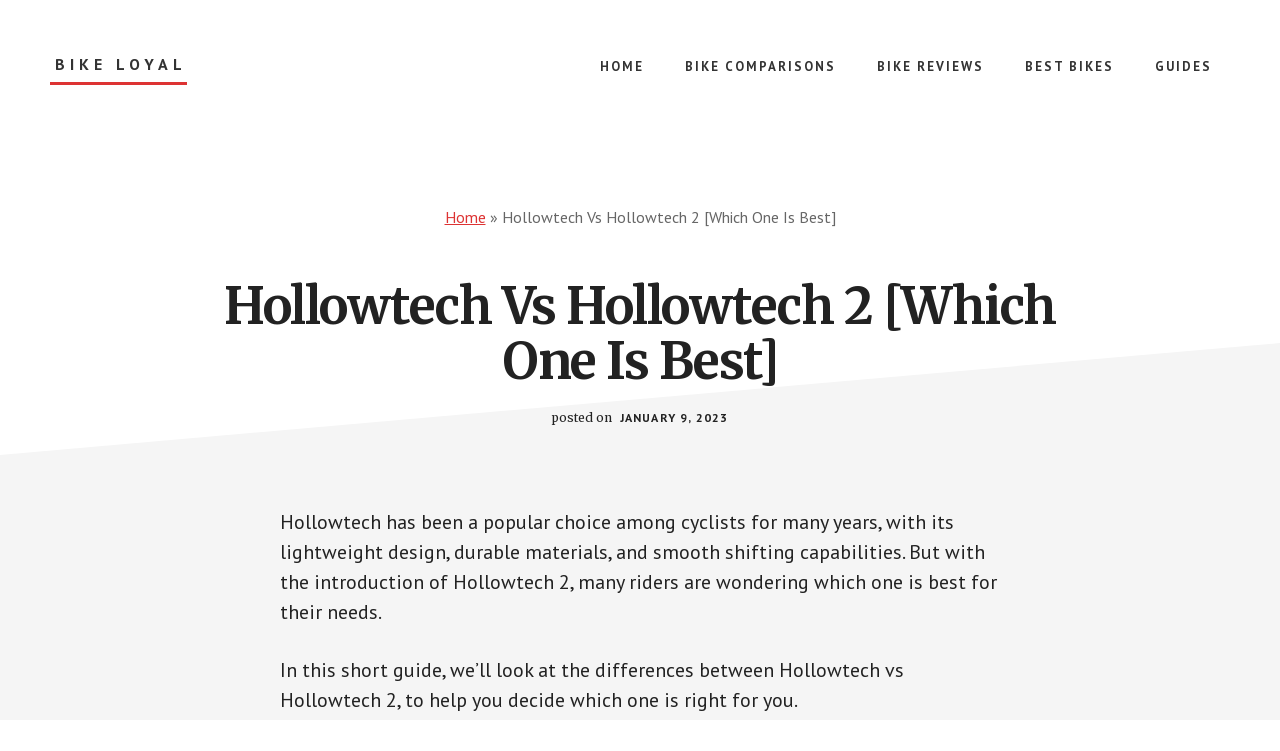

--- FILE ---
content_type: text/html; charset=UTF-8
request_url: https://bikeloyal.com/hollowtech-vs-hollowtech-2/
body_size: 13706
content:
<!DOCTYPE html>
<html lang="en-US">
<head >
<meta charset="UTF-8" />
<meta name="viewport" content="width=device-width, initial-scale=1" />
<meta name='robots' content='index, follow, max-image-preview:large, max-snippet:-1, max-video-preview:-1' />

	<!-- This site is optimized with the Yoast SEO plugin v26.7 - https://yoast.com/wordpress/plugins/seo/ -->
	<title>Hollowtech Vs Hollowtech 2 [Which One Is Best] - Bike Loyal</title>
	<link rel="canonical" href="https://bikeloyal.com/hollowtech-vs-hollowtech-2/" />
	<meta property="og:locale" content="en_US" />
	<meta property="og:type" content="article" />
	<meta property="og:title" content="Hollowtech Vs Hollowtech 2 [Which One Is Best] - Bike Loyal" />
	<meta property="og:description" content="Hollowtech has been a popular choice among cyclists for many years, with its lightweight design, durable materials, and smooth shifting capabilities. But with the introduction of Hollowtech 2, many riders are wondering which one is best for their needs. In this short guide, we&#8217;ll look at the differences between Hollowtech vs Hollowtech 2, to help [&hellip;]" />
	<meta property="og:url" content="https://bikeloyal.com/hollowtech-vs-hollowtech-2/" />
	<meta property="og:site_name" content="Bike Loyal" />
	<meta property="article:published_time" content="2023-01-09T09:55:50+00:00" />
	<meta property="article:modified_time" content="2023-01-31T14:42:53+00:00" />
	<meta property="og:image" content="https://bikeloyal.com/wp-content/uploads/2023/01/Hollowtech-Vs-Hollowtech-2-.jpg" />
	<meta property="og:image:width" content="880" />
	<meta property="og:image:height" content="360" />
	<meta property="og:image:type" content="image/jpeg" />
	<meta name="author" content="Liam" />
	<meta name="twitter:card" content="summary_large_image" />
	<meta name="twitter:creator" content="@7usnain" />
	<meta name="twitter:label1" content="Written by" />
	<meta name="twitter:data1" content="Liam" />
	<meta name="twitter:label2" content="Est. reading time" />
	<meta name="twitter:data2" content="2 minutes" />
	<script type="application/ld+json" class="yoast-schema-graph">{"@context":"https://schema.org","@graph":[{"@type":"Article","@id":"https://bikeloyal.com/hollowtech-vs-hollowtech-2/#article","isPartOf":{"@id":"https://bikeloyal.com/hollowtech-vs-hollowtech-2/"},"author":{"name":"Liam","@id":"https://bikeloyal.com/#/schema/person/3f4c845022ec0d91a0fa9939c0411b17"},"headline":"Hollowtech Vs Hollowtech 2 [Which One Is Best]","datePublished":"2023-01-09T09:55:50+00:00","dateModified":"2023-01-31T14:42:53+00:00","mainEntityOfPage":{"@id":"https://bikeloyal.com/hollowtech-vs-hollowtech-2/"},"wordCount":377,"commentCount":0,"image":{"@id":"https://bikeloyal.com/hollowtech-vs-hollowtech-2/#primaryimage"},"thumbnailUrl":"https://bikeloyal.com/wp-content/uploads/2023/01/Hollowtech-Vs-Hollowtech-2-.jpg","articleSection":["Bike Comparisons"],"inLanguage":"en-US","potentialAction":[{"@type":"CommentAction","name":"Comment","target":["https://bikeloyal.com/hollowtech-vs-hollowtech-2/#respond"]}]},{"@type":"WebPage","@id":"https://bikeloyal.com/hollowtech-vs-hollowtech-2/","url":"https://bikeloyal.com/hollowtech-vs-hollowtech-2/","name":"Hollowtech Vs Hollowtech 2 [Which One Is Best] - Bike Loyal","isPartOf":{"@id":"https://bikeloyal.com/#website"},"primaryImageOfPage":{"@id":"https://bikeloyal.com/hollowtech-vs-hollowtech-2/#primaryimage"},"image":{"@id":"https://bikeloyal.com/hollowtech-vs-hollowtech-2/#primaryimage"},"thumbnailUrl":"https://bikeloyal.com/wp-content/uploads/2023/01/Hollowtech-Vs-Hollowtech-2-.jpg","datePublished":"2023-01-09T09:55:50+00:00","dateModified":"2023-01-31T14:42:53+00:00","author":{"@id":"https://bikeloyal.com/#/schema/person/3f4c845022ec0d91a0fa9939c0411b17"},"breadcrumb":{"@id":"https://bikeloyal.com/hollowtech-vs-hollowtech-2/#breadcrumb"},"inLanguage":"en-US","potentialAction":[{"@type":"ReadAction","target":["https://bikeloyal.com/hollowtech-vs-hollowtech-2/"]}]},{"@type":"ImageObject","inLanguage":"en-US","@id":"https://bikeloyal.com/hollowtech-vs-hollowtech-2/#primaryimage","url":"https://bikeloyal.com/wp-content/uploads/2023/01/Hollowtech-Vs-Hollowtech-2-.jpg","contentUrl":"https://bikeloyal.com/wp-content/uploads/2023/01/Hollowtech-Vs-Hollowtech-2-.jpg","width":880,"height":360,"caption":"Hollowtech Vs Hollowtech 2"},{"@type":"BreadcrumbList","@id":"https://bikeloyal.com/hollowtech-vs-hollowtech-2/#breadcrumb","itemListElement":[{"@type":"ListItem","position":1,"name":"Home","item":"https://bikeloyal.com/"},{"@type":"ListItem","position":2,"name":"Hollowtech Vs Hollowtech 2 [Which One Is Best]"}]},{"@type":"WebSite","@id":"https://bikeloyal.com/#website","url":"https://bikeloyal.com/","name":"Bike Loyal","description":"Bike Reviews &amp; Solution For You!","potentialAction":[{"@type":"SearchAction","target":{"@type":"EntryPoint","urlTemplate":"https://bikeloyal.com/?s={search_term_string}"},"query-input":{"@type":"PropertyValueSpecification","valueRequired":true,"valueName":"search_term_string"}}],"inLanguage":"en-US"},{"@type":"Person","@id":"https://bikeloyal.com/#/schema/person/3f4c845022ec0d91a0fa9939c0411b17","name":"Liam","image":{"@type":"ImageObject","inLanguage":"en-US","@id":"https://bikeloyal.com/#/schema/person/image/","url":"https://secure.gravatar.com/avatar/619a2051011196c905bcba69ffe872802cd64cd74299457dcd8940f31b549717?s=96&d=mm&r=g","contentUrl":"https://secure.gravatar.com/avatar/619a2051011196c905bcba69ffe872802cd64cd74299457dcd8940f31b549717?s=96&d=mm&r=g","caption":"Liam"},"description":"Hi, I'm Liam Hanson. I'm passionate about bikes &amp; editor of bikeloyal. I always share about bikes that I’ve learned after researching &amp; studying.","sameAs":["https://bikeloyal.com/","https://x.com/7usnain"],"url":"https://bikeloyal.com"}]}</script>
	<!-- / Yoast SEO plugin. -->


<link rel='dns-prefetch' href='//fonts.googleapis.com' />
<link rel="alternate" type="application/rss+xml" title="Bike Loyal &raquo; Feed" href="https://bikeloyal.com/feed/" />
<link rel="alternate" type="application/rss+xml" title="Bike Loyal &raquo; Comments Feed" href="https://bikeloyal.com/comments/feed/" />
<link rel="alternate" type="application/rss+xml" title="Bike Loyal &raquo; Hollowtech Vs Hollowtech 2 [Which One Is Best] Comments Feed" href="https://bikeloyal.com/hollowtech-vs-hollowtech-2/feed/" />
<link rel="alternate" title="oEmbed (JSON)" type="application/json+oembed" href="https://bikeloyal.com/wp-json/oembed/1.0/embed?url=https%3A%2F%2Fbikeloyal.com%2Fhollowtech-vs-hollowtech-2%2F" />
<link rel="alternate" title="oEmbed (XML)" type="text/xml+oembed" href="https://bikeloyal.com/wp-json/oembed/1.0/embed?url=https%3A%2F%2Fbikeloyal.com%2Fhollowtech-vs-hollowtech-2%2F&#038;format=xml" />
<style id='wp-img-auto-sizes-contain-inline-css' type='text/css'>
img:is([sizes=auto i],[sizes^="auto," i]){contain-intrinsic-size:3000px 1500px}
/*# sourceURL=wp-img-auto-sizes-contain-inline-css */
</style>
<link rel='stylesheet' id='academy-pro-css' href='https://bikeloyal.com/wp-content/themes/academy-pro/style.css?ver=1.0.4' type='text/css' media='all' />
<style id='academy-pro-inline-css' type='text/css'>


		a,
		h4,
		button.secondary:focus,
		button.secondary:hover,
		input[type="button"].secondary:focus,
		input[type="button"].secondary:hover,
		input[type="reset"].secondary:focus,
		input[type="reset"].secondary:hover,
		input[type="submit"].secondary:focus,
		input[type="submit"].secondary:hover,
		.button.secondary:focus,
		.button.secondary:hover,
		.menu > .highlight > a:hover,
		.site-title a:focus,
		.site-title a:hover,
		.entry-title a:focus,
		.entry-title a:hover,
		.genesis-nav-menu a:focus,
		.genesis-nav-menu a:hover,
		.genesis-nav-menu .current-menu-item > a,
		.genesis-nav-menu .sub-menu .current-menu-item > a:focus,
		.genesis-nav-menu .sub-menu .current-menu-item > a:hover,
		.genesis-responsive-menu .genesis-nav-menu a:focus,
		.genesis-responsive-menu .genesis-nav-menu a:hover,
		.gs-faq button:focus,
		.gs-faq button:hover,
		.gs-faq button.gs-faq--expanded:focus,
		.entry-footer .entry-meta .entry-categories a:focus,
		.entry-footer .entry-meta .entry-categories a:hover,
		.entry-footer .entry-meta .entry-tags a:focus,
		.entry-footer .entry-meta .entry-tags a:hover,
		.entry-footer .entry-meta .entry-terms a:focus,
		.entry-footer .entry-meta .entry-terms a:hover,
		.sidebar a:not(.button):focus,
		.sidebar a:not(.button):hover,
		.sp-icon-accent,
		.sub-menu-toggle:focus,
		.sub-menu-toggle:hover {
			color: #dd3333;
		}

		button,
		input[type="button"],
		input[type="reset"],
		input[type="submit"],
		.button {
			background-color: #dd3333;
		}

		.enews-widget::after {
			background: #dd3333;
		}

		.academy-top-banner,
		.enews-widget input[type="submit"],
		.sidebar .enews-widget input[type="submit"] {
			background-color: #dd3333;
		}

		a.more-link.button.text:focus,
		a.more-link.button.text:hover,
		button.text:focus,
		button.text:hover,
		input[type="button"].text:focus,
		input[type="button"].text:hover,
		input[type="reset"].text:focus,
		input[type="reset"].text:hover,
		input[type="submit"].text:focus,
		input[type="submit"].text:hover,
		.button.text:focus,
		.button.text:hover,
		.comment-reply-link:focus,
		.comment-reply-link:hover,
		.footer-cta::before,
		.menu-toggle:focus,
		.menu-toggle:hover,
		.menu > .highlight > a:focus,
		.menu > .highlight > a:hover {
			border-color: #dd3333;
			color: #dd3333;
		}

		a.more-link.button.text,
		button.secondary,
		button.text,
		input[type="button"].secondary,
		input[type="reset"].secondary,
		input[type="submit"].secondary,
		input:focus,
		input[type="button"].text,
		input[type="reset"].text,
		input[type="submit"].text,
		textarea:focus,
		.archive-pagination a:focus,
		.archive-pagination a:hover,
		.archive-pagination .active a,
		.button.secondary,
		.button.text,
		.comment-reply-link,
		.entry-footer .entry-meta .entry-categories a,
		.entry-footer .entry-meta .entry-tags a,
		.entry-footer .entry-meta .entry-terms a,
		.genesis-responsive-menu .genesis-nav-menu .sub-menu a:focus,
		.genesis-responsive-menu .genesis-nav-menu .sub-menu a:hover,
		.gravatar-wrap::before,
		.menu-toggle,
		.menu > .highlight > a,
		.pricing-table .featured,
		.single-featured-image::before,
		.site-title a,
		.site-title a:focus,
		.site-title a:hover {
			border-color: #dd3333;
		}

		a.button:focus,
		a.button:hover,
		button:focus,
		button:hover,
		input[type="button"]:focus,
		input[type="button"]:hover,
		input[type="reset"]:focus,
		input[type="reset"]:hover,
		input[type="submit"]:focus,
		input[type="submit"]:hover,
		.archive-pagination li a:focus,
		.archive-pagination li a:hover,
		.archive-pagination .active a,
		.button:focus,
		.button:hover,
		.enews-widget input[type="submit"]:focus,
		.enews-widget input[type="submit"]:hover,
		.sidebar .enews-widget input[type="submit"]:focus,
		.sidebar .enews-widget input[type="submit"]:hover {
			background-color: #dd3333;
		}

		
/*# sourceURL=academy-pro-inline-css */
</style>
<style id='wp-emoji-styles-inline-css' type='text/css'>

	img.wp-smiley, img.emoji {
		display: inline !important;
		border: none !important;
		box-shadow: none !important;
		height: 1em !important;
		width: 1em !important;
		margin: 0 0.07em !important;
		vertical-align: -0.1em !important;
		background: none !important;
		padding: 0 !important;
	}
/*# sourceURL=wp-emoji-styles-inline-css */
</style>
<style id='wp-block-library-inline-css' type='text/css'>
:root{--wp-block-synced-color:#7a00df;--wp-block-synced-color--rgb:122,0,223;--wp-bound-block-color:var(--wp-block-synced-color);--wp-editor-canvas-background:#ddd;--wp-admin-theme-color:#007cba;--wp-admin-theme-color--rgb:0,124,186;--wp-admin-theme-color-darker-10:#006ba1;--wp-admin-theme-color-darker-10--rgb:0,107,160.5;--wp-admin-theme-color-darker-20:#005a87;--wp-admin-theme-color-darker-20--rgb:0,90,135;--wp-admin-border-width-focus:2px}@media (min-resolution:192dpi){:root{--wp-admin-border-width-focus:1.5px}}.wp-element-button{cursor:pointer}:root .has-very-light-gray-background-color{background-color:#eee}:root .has-very-dark-gray-background-color{background-color:#313131}:root .has-very-light-gray-color{color:#eee}:root .has-very-dark-gray-color{color:#313131}:root .has-vivid-green-cyan-to-vivid-cyan-blue-gradient-background{background:linear-gradient(135deg,#00d084,#0693e3)}:root .has-purple-crush-gradient-background{background:linear-gradient(135deg,#34e2e4,#4721fb 50%,#ab1dfe)}:root .has-hazy-dawn-gradient-background{background:linear-gradient(135deg,#faaca8,#dad0ec)}:root .has-subdued-olive-gradient-background{background:linear-gradient(135deg,#fafae1,#67a671)}:root .has-atomic-cream-gradient-background{background:linear-gradient(135deg,#fdd79a,#004a59)}:root .has-nightshade-gradient-background{background:linear-gradient(135deg,#330968,#31cdcf)}:root .has-midnight-gradient-background{background:linear-gradient(135deg,#020381,#2874fc)}:root{--wp--preset--font-size--normal:16px;--wp--preset--font-size--huge:42px}.has-regular-font-size{font-size:1em}.has-larger-font-size{font-size:2.625em}.has-normal-font-size{font-size:var(--wp--preset--font-size--normal)}.has-huge-font-size{font-size:var(--wp--preset--font-size--huge)}.has-text-align-center{text-align:center}.has-text-align-left{text-align:left}.has-text-align-right{text-align:right}.has-fit-text{white-space:nowrap!important}#end-resizable-editor-section{display:none}.aligncenter{clear:both}.items-justified-left{justify-content:flex-start}.items-justified-center{justify-content:center}.items-justified-right{justify-content:flex-end}.items-justified-space-between{justify-content:space-between}.screen-reader-text{border:0;clip-path:inset(50%);height:1px;margin:-1px;overflow:hidden;padding:0;position:absolute;width:1px;word-wrap:normal!important}.screen-reader-text:focus{background-color:#ddd;clip-path:none;color:#444;display:block;font-size:1em;height:auto;left:5px;line-height:normal;padding:15px 23px 14px;text-decoration:none;top:5px;width:auto;z-index:100000}html :where(.has-border-color){border-style:solid}html :where([style*=border-top-color]){border-top-style:solid}html :where([style*=border-right-color]){border-right-style:solid}html :where([style*=border-bottom-color]){border-bottom-style:solid}html :where([style*=border-left-color]){border-left-style:solid}html :where([style*=border-width]){border-style:solid}html :where([style*=border-top-width]){border-top-style:solid}html :where([style*=border-right-width]){border-right-style:solid}html :where([style*=border-bottom-width]){border-bottom-style:solid}html :where([style*=border-left-width]){border-left-style:solid}html :where(img[class*=wp-image-]){height:auto;max-width:100%}:where(figure){margin:0 0 1em}html :where(.is-position-sticky){--wp-admin--admin-bar--position-offset:var(--wp-admin--admin-bar--height,0px)}@media screen and (max-width:600px){html :where(.is-position-sticky){--wp-admin--admin-bar--position-offset:0px}}

/*# sourceURL=wp-block-library-inline-css */
</style><style id='global-styles-inline-css' type='text/css'>
:root{--wp--preset--aspect-ratio--square: 1;--wp--preset--aspect-ratio--4-3: 4/3;--wp--preset--aspect-ratio--3-4: 3/4;--wp--preset--aspect-ratio--3-2: 3/2;--wp--preset--aspect-ratio--2-3: 2/3;--wp--preset--aspect-ratio--16-9: 16/9;--wp--preset--aspect-ratio--9-16: 9/16;--wp--preset--color--black: #000000;--wp--preset--color--cyan-bluish-gray: #abb8c3;--wp--preset--color--white: #ffffff;--wp--preset--color--pale-pink: #f78da7;--wp--preset--color--vivid-red: #cf2e2e;--wp--preset--color--luminous-vivid-orange: #ff6900;--wp--preset--color--luminous-vivid-amber: #fcb900;--wp--preset--color--light-green-cyan: #7bdcb5;--wp--preset--color--vivid-green-cyan: #00d084;--wp--preset--color--pale-cyan-blue: #8ed1fc;--wp--preset--color--vivid-cyan-blue: #0693e3;--wp--preset--color--vivid-purple: #9b51e0;--wp--preset--gradient--vivid-cyan-blue-to-vivid-purple: linear-gradient(135deg,rgb(6,147,227) 0%,rgb(155,81,224) 100%);--wp--preset--gradient--light-green-cyan-to-vivid-green-cyan: linear-gradient(135deg,rgb(122,220,180) 0%,rgb(0,208,130) 100%);--wp--preset--gradient--luminous-vivid-amber-to-luminous-vivid-orange: linear-gradient(135deg,rgb(252,185,0) 0%,rgb(255,105,0) 100%);--wp--preset--gradient--luminous-vivid-orange-to-vivid-red: linear-gradient(135deg,rgb(255,105,0) 0%,rgb(207,46,46) 100%);--wp--preset--gradient--very-light-gray-to-cyan-bluish-gray: linear-gradient(135deg,rgb(238,238,238) 0%,rgb(169,184,195) 100%);--wp--preset--gradient--cool-to-warm-spectrum: linear-gradient(135deg,rgb(74,234,220) 0%,rgb(151,120,209) 20%,rgb(207,42,186) 40%,rgb(238,44,130) 60%,rgb(251,105,98) 80%,rgb(254,248,76) 100%);--wp--preset--gradient--blush-light-purple: linear-gradient(135deg,rgb(255,206,236) 0%,rgb(152,150,240) 100%);--wp--preset--gradient--blush-bordeaux: linear-gradient(135deg,rgb(254,205,165) 0%,rgb(254,45,45) 50%,rgb(107,0,62) 100%);--wp--preset--gradient--luminous-dusk: linear-gradient(135deg,rgb(255,203,112) 0%,rgb(199,81,192) 50%,rgb(65,88,208) 100%);--wp--preset--gradient--pale-ocean: linear-gradient(135deg,rgb(255,245,203) 0%,rgb(182,227,212) 50%,rgb(51,167,181) 100%);--wp--preset--gradient--electric-grass: linear-gradient(135deg,rgb(202,248,128) 0%,rgb(113,206,126) 100%);--wp--preset--gradient--midnight: linear-gradient(135deg,rgb(2,3,129) 0%,rgb(40,116,252) 100%);--wp--preset--font-size--small: 13px;--wp--preset--font-size--medium: 20px;--wp--preset--font-size--large: 36px;--wp--preset--font-size--x-large: 42px;--wp--preset--spacing--20: 0.44rem;--wp--preset--spacing--30: 0.67rem;--wp--preset--spacing--40: 1rem;--wp--preset--spacing--50: 1.5rem;--wp--preset--spacing--60: 2.25rem;--wp--preset--spacing--70: 3.38rem;--wp--preset--spacing--80: 5.06rem;--wp--preset--shadow--natural: 6px 6px 9px rgba(0, 0, 0, 0.2);--wp--preset--shadow--deep: 12px 12px 50px rgba(0, 0, 0, 0.4);--wp--preset--shadow--sharp: 6px 6px 0px rgba(0, 0, 0, 0.2);--wp--preset--shadow--outlined: 6px 6px 0px -3px rgb(255, 255, 255), 6px 6px rgb(0, 0, 0);--wp--preset--shadow--crisp: 6px 6px 0px rgb(0, 0, 0);}:where(.is-layout-flex){gap: 0.5em;}:where(.is-layout-grid){gap: 0.5em;}body .is-layout-flex{display: flex;}.is-layout-flex{flex-wrap: wrap;align-items: center;}.is-layout-flex > :is(*, div){margin: 0;}body .is-layout-grid{display: grid;}.is-layout-grid > :is(*, div){margin: 0;}:where(.wp-block-columns.is-layout-flex){gap: 2em;}:where(.wp-block-columns.is-layout-grid){gap: 2em;}:where(.wp-block-post-template.is-layout-flex){gap: 1.25em;}:where(.wp-block-post-template.is-layout-grid){gap: 1.25em;}.has-black-color{color: var(--wp--preset--color--black) !important;}.has-cyan-bluish-gray-color{color: var(--wp--preset--color--cyan-bluish-gray) !important;}.has-white-color{color: var(--wp--preset--color--white) !important;}.has-pale-pink-color{color: var(--wp--preset--color--pale-pink) !important;}.has-vivid-red-color{color: var(--wp--preset--color--vivid-red) !important;}.has-luminous-vivid-orange-color{color: var(--wp--preset--color--luminous-vivid-orange) !important;}.has-luminous-vivid-amber-color{color: var(--wp--preset--color--luminous-vivid-amber) !important;}.has-light-green-cyan-color{color: var(--wp--preset--color--light-green-cyan) !important;}.has-vivid-green-cyan-color{color: var(--wp--preset--color--vivid-green-cyan) !important;}.has-pale-cyan-blue-color{color: var(--wp--preset--color--pale-cyan-blue) !important;}.has-vivid-cyan-blue-color{color: var(--wp--preset--color--vivid-cyan-blue) !important;}.has-vivid-purple-color{color: var(--wp--preset--color--vivid-purple) !important;}.has-black-background-color{background-color: var(--wp--preset--color--black) !important;}.has-cyan-bluish-gray-background-color{background-color: var(--wp--preset--color--cyan-bluish-gray) !important;}.has-white-background-color{background-color: var(--wp--preset--color--white) !important;}.has-pale-pink-background-color{background-color: var(--wp--preset--color--pale-pink) !important;}.has-vivid-red-background-color{background-color: var(--wp--preset--color--vivid-red) !important;}.has-luminous-vivid-orange-background-color{background-color: var(--wp--preset--color--luminous-vivid-orange) !important;}.has-luminous-vivid-amber-background-color{background-color: var(--wp--preset--color--luminous-vivid-amber) !important;}.has-light-green-cyan-background-color{background-color: var(--wp--preset--color--light-green-cyan) !important;}.has-vivid-green-cyan-background-color{background-color: var(--wp--preset--color--vivid-green-cyan) !important;}.has-pale-cyan-blue-background-color{background-color: var(--wp--preset--color--pale-cyan-blue) !important;}.has-vivid-cyan-blue-background-color{background-color: var(--wp--preset--color--vivid-cyan-blue) !important;}.has-vivid-purple-background-color{background-color: var(--wp--preset--color--vivid-purple) !important;}.has-black-border-color{border-color: var(--wp--preset--color--black) !important;}.has-cyan-bluish-gray-border-color{border-color: var(--wp--preset--color--cyan-bluish-gray) !important;}.has-white-border-color{border-color: var(--wp--preset--color--white) !important;}.has-pale-pink-border-color{border-color: var(--wp--preset--color--pale-pink) !important;}.has-vivid-red-border-color{border-color: var(--wp--preset--color--vivid-red) !important;}.has-luminous-vivid-orange-border-color{border-color: var(--wp--preset--color--luminous-vivid-orange) !important;}.has-luminous-vivid-amber-border-color{border-color: var(--wp--preset--color--luminous-vivid-amber) !important;}.has-light-green-cyan-border-color{border-color: var(--wp--preset--color--light-green-cyan) !important;}.has-vivid-green-cyan-border-color{border-color: var(--wp--preset--color--vivid-green-cyan) !important;}.has-pale-cyan-blue-border-color{border-color: var(--wp--preset--color--pale-cyan-blue) !important;}.has-vivid-cyan-blue-border-color{border-color: var(--wp--preset--color--vivid-cyan-blue) !important;}.has-vivid-purple-border-color{border-color: var(--wp--preset--color--vivid-purple) !important;}.has-vivid-cyan-blue-to-vivid-purple-gradient-background{background: var(--wp--preset--gradient--vivid-cyan-blue-to-vivid-purple) !important;}.has-light-green-cyan-to-vivid-green-cyan-gradient-background{background: var(--wp--preset--gradient--light-green-cyan-to-vivid-green-cyan) !important;}.has-luminous-vivid-amber-to-luminous-vivid-orange-gradient-background{background: var(--wp--preset--gradient--luminous-vivid-amber-to-luminous-vivid-orange) !important;}.has-luminous-vivid-orange-to-vivid-red-gradient-background{background: var(--wp--preset--gradient--luminous-vivid-orange-to-vivid-red) !important;}.has-very-light-gray-to-cyan-bluish-gray-gradient-background{background: var(--wp--preset--gradient--very-light-gray-to-cyan-bluish-gray) !important;}.has-cool-to-warm-spectrum-gradient-background{background: var(--wp--preset--gradient--cool-to-warm-spectrum) !important;}.has-blush-light-purple-gradient-background{background: var(--wp--preset--gradient--blush-light-purple) !important;}.has-blush-bordeaux-gradient-background{background: var(--wp--preset--gradient--blush-bordeaux) !important;}.has-luminous-dusk-gradient-background{background: var(--wp--preset--gradient--luminous-dusk) !important;}.has-pale-ocean-gradient-background{background: var(--wp--preset--gradient--pale-ocean) !important;}.has-electric-grass-gradient-background{background: var(--wp--preset--gradient--electric-grass) !important;}.has-midnight-gradient-background{background: var(--wp--preset--gradient--midnight) !important;}.has-small-font-size{font-size: var(--wp--preset--font-size--small) !important;}.has-medium-font-size{font-size: var(--wp--preset--font-size--medium) !important;}.has-large-font-size{font-size: var(--wp--preset--font-size--large) !important;}.has-x-large-font-size{font-size: var(--wp--preset--font-size--x-large) !important;}
/*# sourceURL=global-styles-inline-css */
</style>

<style id='classic-theme-styles-inline-css' type='text/css'>
/*! This file is auto-generated */
.wp-block-button__link{color:#fff;background-color:#32373c;border-radius:9999px;box-shadow:none;text-decoration:none;padding:calc(.667em + 2px) calc(1.333em + 2px);font-size:1.125em}.wp-block-file__button{background:#32373c;color:#fff;text-decoration:none}
/*# sourceURL=/wp-includes/css/classic-themes.min.css */
</style>
<link rel='stylesheet' id='contact-form-7-css' href='https://bikeloyal.com/wp-content/plugins/contact-form-7/includes/css/styles.css?ver=6.1.4' type='text/css' media='all' />
<link rel='stylesheet' id='math-captcha-frontend-css' href='https://bikeloyal.com/wp-content/plugins/wp-advanced-math-captcha/css/frontend.css?ver=6.9' type='text/css' media='all' />
<link rel='stylesheet' id='cmplz-general-css' href='https://bikeloyal.com/wp-content/plugins/complianz-gdpr/assets/css/cookieblocker.min.css?ver=1739384873' type='text/css' media='all' />
<link rel='stylesheet' id='ez-toc-css' href='https://bikeloyal.com/wp-content/plugins/easy-table-of-contents/assets/css/screen.min.css?ver=2.0.80' type='text/css' media='all' />
<style id='ez-toc-inline-css' type='text/css'>
div#ez-toc-container .ez-toc-title {font-size: 120%;}div#ez-toc-container .ez-toc-title {font-weight: 500;}div#ez-toc-container ul li , div#ez-toc-container ul li a {font-size: 95%;}div#ez-toc-container ul li , div#ez-toc-container ul li a {font-weight: 500;}div#ez-toc-container nav ul ul li {font-size: 90%;}.ez-toc-box-title {font-weight: bold; margin-bottom: 10px; text-align: center; text-transform: uppercase; letter-spacing: 1px; color: #666; padding-bottom: 5px;position:absolute;top:-4%;left:5%;background-color: inherit;transition: top 0.3s ease;}.ez-toc-box-title.toc-closed {top:-25%;}
/*# sourceURL=ez-toc-inline-css */
</style>
<link rel='stylesheet' id='academy-fonts-css' href='//fonts.googleapis.com/css?family=Merriweather%3A400%2C400i%2C700%2C700i%7CPT+Sans%3A400%2C700&#038;ver=1.0.4' type='text/css' media='all' />
<link rel='stylesheet' id='academy-sp-icons-css' href='https://bikeloyal.com/wp-content/themes/academy-pro/css/sp-icons.css?ver=1.0.4' type='text/css' media='all' />
<style id='akismet-widget-style-inline-css' type='text/css'>

			.a-stats {
				--akismet-color-mid-green: #357b49;
				--akismet-color-white: #fff;
				--akismet-color-light-grey: #f6f7f7;

				max-width: 350px;
				width: auto;
			}

			.a-stats * {
				all: unset;
				box-sizing: border-box;
			}

			.a-stats strong {
				font-weight: 600;
			}

			.a-stats a.a-stats__link,
			.a-stats a.a-stats__link:visited,
			.a-stats a.a-stats__link:active {
				background: var(--akismet-color-mid-green);
				border: none;
				box-shadow: none;
				border-radius: 8px;
				color: var(--akismet-color-white);
				cursor: pointer;
				display: block;
				font-family: -apple-system, BlinkMacSystemFont, 'Segoe UI', 'Roboto', 'Oxygen-Sans', 'Ubuntu', 'Cantarell', 'Helvetica Neue', sans-serif;
				font-weight: 500;
				padding: 12px;
				text-align: center;
				text-decoration: none;
				transition: all 0.2s ease;
			}

			/* Extra specificity to deal with TwentyTwentyOne focus style */
			.widget .a-stats a.a-stats__link:focus {
				background: var(--akismet-color-mid-green);
				color: var(--akismet-color-white);
				text-decoration: none;
			}

			.a-stats a.a-stats__link:hover {
				filter: brightness(110%);
				box-shadow: 0 4px 12px rgba(0, 0, 0, 0.06), 0 0 2px rgba(0, 0, 0, 0.16);
			}

			.a-stats .count {
				color: var(--akismet-color-white);
				display: block;
				font-size: 1.5em;
				line-height: 1.4;
				padding: 0 13px;
				white-space: nowrap;
			}
		
/*# sourceURL=akismet-widget-style-inline-css */
</style>
<link rel='stylesheet' id='wp-block-paragraph-css' href='https://bikeloyal.com/wp-includes/blocks/paragraph/style.min.css?ver=6.9' type='text/css' media='all' />
<link rel='stylesheet' id='wp-block-heading-css' href='https://bikeloyal.com/wp-includes/blocks/heading/style.min.css?ver=6.9' type='text/css' media='all' />
<script type="text/javascript" async src="https://bikeloyal.com/wp-content/plugins/burst-statistics/helpers/timeme/timeme.min.js?ver=1.7.3" id="burst-timeme-js"></script>
<script type="text/javascript" id="burst-js-extra">
/* <![CDATA[ */
var burst = {"cookie_retention_days":"30","beacon_url":"https://bikeloyal.com/wp-content/plugins/burst-statistics/endpoint.php","options":{"beacon_enabled":1,"enable_cookieless_tracking":0,"enable_turbo_mode":0,"do_not_track":0,"track_url_change":0},"goals":[{"ID":"1","title":"Default goal","type":"clicks","status":"active","server_side":"0","url":"*","conversion_metric":"visitors","date_created":"1717844327","date_start":"1717844327","date_end":"0","attribute":"class","attribute_value":"","hook":""}],"goals_script_url":"https://bikeloyal.com/wp-content/plugins/burst-statistics//assets/js/build/burst-goals.js?v=1.7.3"};
//# sourceURL=burst-js-extra
/* ]]> */
</script>
<script type="text/javascript" async src="https://bikeloyal.com/wp-content/plugins/burst-statistics/assets/js/build/burst.min.js?ver=1.7.3" id="burst-js"></script>
<script type="text/javascript" src="https://bikeloyal.com/wp-includes/js/jquery/jquery.min.js?ver=3.7.1" id="jquery-core-js"></script>
<script type="text/javascript" src="https://bikeloyal.com/wp-includes/js/jquery/jquery-migrate.min.js?ver=3.4.1" id="jquery-migrate-js"></script>
<link rel="https://api.w.org/" href="https://bikeloyal.com/wp-json/" /><link rel="alternate" title="JSON" type="application/json" href="https://bikeloyal.com/wp-json/wp/v2/posts/782" /><meta name="generator" content="WordPress 6.9" />
<link rel='shortlink' href='https://bikeloyal.com/?p=782' />
<!-- HFCM by 99 Robots - Snippet # 2: g -->
<!-- Google tag (gtag.js) -->
<script async src="https://www.googletagmanager.com/gtag/js?id=G-HSBGMZLZFK"></script>
<script>
  window.dataLayer = window.dataLayer || [];
  function gtag(){dataLayer.push(arguments);}
  gtag('js', new Date());

  gtag('config', 'G-HSBGMZLZFK');
</script>

<!-- Google tag (gtag.js) -->
<script async src="https://www.googletagmanager.com/gtag/js?id=G-HT3XXV1HV2"></script>
<script>
  window.dataLayer = window.dataLayer || [];
  function gtag(){dataLayer.push(arguments);}
  gtag('js', new Date());

  gtag('config', 'G-HT3XXV1HV2');
</script>
<!-- /end HFCM by 99 Robots -->
<link rel="pingback" href="https://bikeloyal.com/xmlrpc.php" />
<link rel="icon" href="https://bikeloyal.com/wp-content/uploads/2022/08/bikeloyal-150x150.png" sizes="32x32" />
<link rel="icon" href="https://bikeloyal.com/wp-content/uploads/2022/08/bikeloyal-300x300.png" sizes="192x192" />
<link rel="apple-touch-icon" href="https://bikeloyal.com/wp-content/uploads/2022/08/bikeloyal-300x300.png" />
<meta name="msapplication-TileImage" content="https://bikeloyal.com/wp-content/uploads/2022/08/bikeloyal-300x300.png" />
		<style type="text/css" id="wp-custom-css">
			.wp-block-button__link {padding: 
calc(-0.333em + 10px) 
calc(1.333em + 10px);
margin-bottom: 15px; !important}		</style>
		</head>
<body class="wp-singular post-template-default single single-post postid-782 single-format-standard wp-theme-genesis wp-child-theme-academy-pro header-full-width full-width-content genesis-breadcrumbs-visible"><ul class="genesis-skip-link"><li><a href="#genesis-content" class="screen-reader-shortcut"> Skip to main content</a></li></ul><div class="site-container"><header class="site-header"><div class="wrap"><div class="title-area"><p class="site-title"><a href="https://bikeloyal.com/">Bike Loyal</a></p><p class="site-description">Bike Reviews &amp; Solution For You!</p></div><nav class="nav-primary" aria-label="Main" id="genesis-nav-primary"><div class="wrap"><ul id="menu-menus1" class="menu genesis-nav-menu menu-primary js-superfish"><li id="menu-item-45" class="menu-item menu-item-type-custom menu-item-object-custom menu-item-home menu-item-45"><a href="https://bikeloyal.com/"><span >Home</span></a></li>
<li id="menu-item-959" class="menu-item menu-item-type-taxonomy menu-item-object-category current-post-ancestor current-menu-parent current-post-parent menu-item-959"><a href="https://bikeloyal.com/category/bike-comparisons/"><span >Bike Comparisons</span></a></li>
<li id="menu-item-44" class="menu-item menu-item-type-taxonomy menu-item-object-category menu-item-44"><a href="https://bikeloyal.com/category/bike-reviews/"><span >Bike Reviews</span></a></li>
<li id="menu-item-960" class="menu-item menu-item-type-taxonomy menu-item-object-category menu-item-960"><a href="https://bikeloyal.com/category/best-bikes/"><span >Best Bikes</span></a></li>
<li id="menu-item-43" class="menu-item menu-item-type-taxonomy menu-item-object-category menu-item-43"><a href="https://bikeloyal.com/category/guides/"><span >Guides</span></a></li>
</ul></div></nav></div></header><div class="breadcrumb"><span><span><a href="https://bikeloyal.com/">Home</a></span> » <span class="breadcrumb_last" aria-current="page">Hollowtech Vs Hollowtech 2 [Which One Is Best]</span></span></div><div class="site-inner"><div class="wrap"><div class="content-sidebar-wrap"><main class="content" id="genesis-content"><article class="post-782 post type-post status-publish format-standard has-post-thumbnail category-bike-comparisons entry" aria-label="Hollowtech Vs Hollowtech 2 [Which One Is Best]"><header class="entry-header"><h1 class="entry-title">Hollowtech Vs Hollowtech 2 [Which One Is Best]</h1>
<p class="entry-meta">posted on <time class="entry-time">January 9, 2023</time> </p></header><div class="entry-content">
<p>Hollowtech has been a popular choice among cyclists for many years, with its lightweight design, durable materials, and smooth shifting capabilities. But with the introduction of Hollowtech 2, many riders are wondering which one is best for their needs.</p>



<p>In this short guide, we&#8217;ll look at the differences between Hollowtech vs Hollowtech 2, to help you decide which one is right for you.</p>



<div id="ez-toc-container" class="ez-toc-v2_0_80 counter-hierarchy ez-toc-counter ez-toc-grey ez-toc-container-direction">
<div class="ez-toc-title-container">
<p class="ez-toc-title" style="cursor:inherit">Table of Contents</p>
<span class="ez-toc-title-toggle"><a href="#" class="ez-toc-pull-right ez-toc-btn ez-toc-btn-xs ez-toc-btn-default ez-toc-toggle" aria-label="Toggle Table of Content"><span class="ez-toc-js-icon-con"><span class=""><span class="eztoc-hide" style="display:none;">Toggle</span><span class="ez-toc-icon-toggle-span"><svg style="fill: #999;color:#999" xmlns="http://www.w3.org/2000/svg" class="list-377408" width="20px" height="20px" viewBox="0 0 24 24" fill="none"><path d="M6 6H4v2h2V6zm14 0H8v2h12V6zM4 11h2v2H4v-2zm16 0H8v2h12v-2zM4 16h2v2H4v-2zm16 0H8v2h12v-2z" fill="currentColor"></path></svg><svg style="fill: #999;color:#999" class="arrow-unsorted-368013" xmlns="http://www.w3.org/2000/svg" width="10px" height="10px" viewBox="0 0 24 24" version="1.2" baseProfile="tiny"><path d="M18.2 9.3l-6.2-6.3-6.2 6.3c-.2.2-.3.4-.3.7s.1.5.3.7c.2.2.4.3.7.3h11c.3 0 .5-.1.7-.3.2-.2.3-.5.3-.7s-.1-.5-.3-.7zM5.8 14.7l6.2 6.3 6.2-6.3c.2-.2.3-.5.3-.7s-.1-.5-.3-.7c-.2-.2-.4-.3-.7-.3h-11c-.3 0-.5.1-.7.3-.2.2-.3.5-.3.7s.1.5.3.7z"/></svg></span></span></span></a></span></div>
<nav><ul class='ez-toc-list ez-toc-list-level-1 ' ><li class='ez-toc-page-1 ez-toc-heading-level-2'><a class="ez-toc-link ez-toc-heading-1" href="#Top_4_differences_between_Hollowtech_1_Vs_Hollowtech_2" >Top 4 differences between Hollowtech 1 Vs Hollowtech 2</a><ul class='ez-toc-list-level-3' ><li class='ez-toc-heading-level-3'><a class="ez-toc-link ez-toc-heading-2" href="#1_Design" >1. Design</a></li><li class='ez-toc-page-1 ez-toc-heading-level-3'><a class="ez-toc-link ez-toc-heading-3" href="#2_Construction" >2. Construction</a></li><li class='ez-toc-page-1 ez-toc-heading-level-3'><a class="ez-toc-link ez-toc-heading-4" href="#3_Shifting_Performance" >3. Shifting Performance</a></li><li class='ez-toc-page-1 ez-toc-heading-level-3'><a class="ez-toc-link ez-toc-heading-5" href="#4_Price" >4. Price</a></li></ul></li><li class='ez-toc-page-1 ez-toc-heading-level-2'><a class="ez-toc-link ez-toc-heading-6" href="#Conclusion" >Conclusion</a></li></ul></nav></div>
<h2 class="wp-block-heading"><span class="ez-toc-section" id="Top_4_differences_between_Hollowtech_1_Vs_Hollowtech_2"></span>Top 4 differences between Hollowtech 1 Vs Hollowtech 2<span class="ez-toc-section-end"></span></h2>



<p>Shimano Hollowtech 1 is the original version of the Hollowtech crankset and has been around since the mid-90s. whereas Hollowtech 2 is the second generation of the Hollowtech crankset, released in the early 2000s.</p>



<p>Shimano Hollowtech 1 vs 2 versions differ in many ways. Let’s take a closer look at the differences between these two Hollowtech.</p>



<h3 class="wp-block-heading"><span class="ez-toc-section" id="1_Design"></span>1. Design<span class="ez-toc-section-end"></span></h3>



<p>Hollowtech 1 has a traditional three-piece design, with a bottom bracket, two crankarms, and a spider. This design is strong and reliable, but it can be a bit heavy.</p>



<p>Hollowtech II, on the other hand, has a two-piece design, with just a bottom bracket and crankarm. This allows for a lighter overall weight, and also makes it easier to install, as there are fewer pieces to assemble.</p>



<h3 class="wp-block-heading"><span class="ez-toc-section" id="2_Construction"></span>2. Construction<span class="ez-toc-section-end"></span></h3>



<p>Hollowtech 1 is made from aluminum, while Hollowtech 2 is made from a carbon-fiber composite. The aluminum version is strong and reliable, but can be a bit heavier than the carbon-fiber composite.</p>



<p>The carbon-fiber composite is lighter, but it is also more expensive.</p>



<h3 class="wp-block-heading"><span class="ez-toc-section" id="3_Shifting_Performance"></span>3. Shifting Performance<span class="ez-toc-section-end"></span></h3>



<p>Hollowtech 1 has a traditional chainring design, while Hollowtech 2 has an advanced drivetrain that uses a chainring and cassette.</p>



<p>The chainring design is reliable and easy to use, but the advanced drivetrain of Hollowtech 2 provides smoother shifting and better power transfer.</p>



<h3 class="wp-block-heading"><span class="ez-toc-section" id="4_Price"></span>4. Price<span class="ez-toc-section-end"></span></h3>



<p>Hollowtech 2 is also more expensive than Hollowtech 1 and is only available on higher-end <a href="https://bikeloyal.com/how-to-identify-peugeot-bike-models/" target="_blank" rel="noreferrer noopener">models of bikes</a>.</p>



<p>Additionally, the installation of the <a href="https://bike.shimano.com/en-EU/technologies/component/details/hollowtech-2.html" target="_blank" rel="noreferrer noopener">Hollowtech 2</a> system is more complex and may require additional tools and time, adding up the cost.</p>



<h2 class="wp-block-heading"><span class="ez-toc-section" id="Conclusion"></span>Conclusion<span class="ez-toc-section-end"></span></h2>



<p>Hollowtech 1 and Hollowtech 2 are both excellent crankset designs. The original version is still a great choice for most cyclists, while the newer version provides an even lighter and stiffer crankset. Both versions provide an excellent balance of light weight, stiffness, and durability.</p>



<p>So, whichever version you choose, you can be sure you are getting a reliable and high-quality crankset.</p>
<!--<rdf:RDF xmlns:rdf="http://www.w3.org/1999/02/22-rdf-syntax-ns#"
			xmlns:dc="http://purl.org/dc/elements/1.1/"
			xmlns:trackback="http://madskills.com/public/xml/rss/module/trackback/">
		<rdf:Description rdf:about="https://bikeloyal.com/hollowtech-vs-hollowtech-2/"
    dc:identifier="https://bikeloyal.com/hollowtech-vs-hollowtech-2/"
    dc:title="Hollowtech Vs Hollowtech 2 [Which One Is Best]"
    trackback:ping="https://bikeloyal.com/hollowtech-vs-hollowtech-2/trackback/" />
</rdf:RDF>-->
</div><footer class="entry-footer"></footer></article><section class="author-box"><div class="gravatar-wrap"><img alt='' src='https://secure.gravatar.com/avatar/619a2051011196c905bcba69ffe872802cd64cd74299457dcd8940f31b549717?s=155&#038;d=mm&#038;r=g' srcset='https://secure.gravatar.com/avatar/619a2051011196c905bcba69ffe872802cd64cd74299457dcd8940f31b549717?s=310&#038;d=mm&#038;r=g 2x' class='avatar avatar-155 photo' height='155' width='155' decoding='async'/></div><h4 class="author-box-title">About <span itemprop="name">Liam</span></h4><div class="author-box-content" itemprop="description"><p>Hi, I'm Liam Hanson. I'm passionate about bikes &amp; editor of bikeloyal. I always share about bikes that I’ve learned after researching &amp; studying.</p>
</div></section><h2 class="screen-reader-text">Reader Interactions</h2>	<div id="respond" class="comment-respond">
		<h3 id="reply-title" class="comment-reply-title">Leave a Reply <small><a rel="nofollow" id="cancel-comment-reply-link" href="/hollowtech-vs-hollowtech-2/#respond" style="display:none;">Cancel reply</a></small></h3><form action="https://bikeloyal.com/wp-comments-post.php" method="post" id="commentform" class="comment-form"><p class="comment-notes"><span id="email-notes">Your email address will not be published.</span> <span class="required-field-message">Required fields are marked <span class="required">*</span></span></p><p class="comment-form-comment"><label for="comment">Comment <span class="required">*</span></label> <textarea id="comment" name="comment" cols="45" rows="8" maxlength="65525" required></textarea></p><p class="comment-form-author"><label for="author">Name <span class="required">*</span></label> <input id="author" name="author" type="text" value="" size="30" maxlength="245" autocomplete="name" required /></p>
<p class="comment-form-email"><label for="email">Email <span class="required">*</span></label> <input id="email" name="email" type="email" value="" size="30" maxlength="100" aria-describedby="email-notes" autocomplete="email" required /></p>
<p class="comment-form-url"><label for="url">Website</label> <input id="url" name="url" type="url" value="" size="30" maxlength="200" autocomplete="url" /></p>
<p class="comment-form-cookies-consent"><input id="wp-comment-cookies-consent" name="wp-comment-cookies-consent" type="checkbox" value="yes" /> <label for="wp-comment-cookies-consent">Save my name, email, and website in this browser for the next time I comment.</label></p>

		<p class="math-captcha-form">
			<label>Math Captcha<br/></label>
			<span>fo&#117;&#x72; &#247; <input type="text" size="2" length="2" id="mc-input" class="mc-input" name="mc-value" value="" aria-required="true"/> = &#x74;w&#x6f;</span>
		</p><p class="form-submit"><input name="submit" type="submit" id="submit" class="submit" value="Post Comment" /> <input type='hidden' name='comment_post_ID' value='782' id='comment_post_ID' />
<input type='hidden' name='comment_parent' id='comment_parent' value='0' />
</p><p style="display: none !important;" class="akismet-fields-container" data-prefix="ak_"><label>&#916;<textarea name="ak_hp_textarea" cols="45" rows="8" maxlength="100"></textarea></label><input type="hidden" id="ak_js_1" name="ak_js" value="116"/><script>document.getElementById( "ak_js_1" ).setAttribute( "value", ( new Date() ).getTime() );</script></p></form>	</div><!-- #respond -->
	</main></div></div></div><footer class="site-footer"><div class="wrap"><nav class="nav-secondary" aria-label="Secondary"><div class="wrap"><ul id="menu-menus2" class="menu genesis-nav-menu menu-secondary js-superfish"><li id="menu-item-47" class="menu-item menu-item-type-post_type menu-item-object-page menu-item-47"><a href="https://bikeloyal.com/about-us/"><span >About Us</span></a></li>
<li id="menu-item-51" class="menu-item menu-item-type-post_type menu-item-object-page menu-item-51"><a href="https://bikeloyal.com/contact-us/"><span >Contact Us</span></a></li>
<li id="menu-item-50" class="menu-item menu-item-type-post_type menu-item-object-page menu-item-50"><a href="https://bikeloyal.com/affiliate-disclosure/"><span >Affiliate Disclosure</span></a></li>
<li id="menu-item-49" class="menu-item menu-item-type-post_type menu-item-object-page menu-item-privacy-policy menu-item-49"><a rel="privacy-policy" href="https://bikeloyal.com/privacy-policy/"><span >Privacy Policy</span></a></li>
<li id="menu-item-48" class="menu-item menu-item-type-post_type menu-item-object-page menu-item-48"><a href="https://bikeloyal.com/terms-of-service/"><span >Terms Of Service</span></a></li>
</ul></div></nav><p>Bikeloyal © 2023. All Rights Reserved.</p></div></footer></div><script type="speculationrules">
{"prefetch":[{"source":"document","where":{"and":[{"href_matches":"/*"},{"not":{"href_matches":["/wp-*.php","/wp-admin/*","/wp-content/uploads/*","/wp-content/*","/wp-content/plugins/*","/wp-content/themes/academy-pro/*","/wp-content/themes/genesis/*","/*\\?(.+)"]}},{"not":{"selector_matches":"a[rel~=\"nofollow\"]"}},{"not":{"selector_matches":".no-prefetch, .no-prefetch a"}}]},"eagerness":"conservative"}]}
</script>
			<script data-category="functional">
				window['gtag_enable_tcf_support'] = false;
window.dataLayer = window.dataLayer || [];
function gtag(){dataLayer.push(arguments);}
gtag('js', new Date());
gtag('config', '', {
	cookie_flags:'secure;samesite=none',
	
});
							</script>
			<script type="text/javascript" src="https://bikeloyal.com/wp-includes/js/dist/hooks.min.js?ver=dd5603f07f9220ed27f1" id="wp-hooks-js"></script>
<script type="text/javascript" src="https://bikeloyal.com/wp-includes/js/dist/i18n.min.js?ver=c26c3dc7bed366793375" id="wp-i18n-js"></script>
<script type="text/javascript" id="wp-i18n-js-after">
/* <![CDATA[ */
wp.i18n.setLocaleData( { 'text direction\u0004ltr': [ 'ltr' ] } );
//# sourceURL=wp-i18n-js-after
/* ]]> */
</script>
<script type="text/javascript" src="https://bikeloyal.com/wp-content/plugins/contact-form-7/includes/swv/js/index.js?ver=6.1.4" id="swv-js"></script>
<script type="text/javascript" id="contact-form-7-js-before">
/* <![CDATA[ */
var wpcf7 = {
    "api": {
        "root": "https:\/\/bikeloyal.com\/wp-json\/",
        "namespace": "contact-form-7\/v1"
    }
};
//# sourceURL=contact-form-7-js-before
/* ]]> */
</script>
<script type="text/javascript" src="https://bikeloyal.com/wp-content/plugins/contact-form-7/includes/js/index.js?ver=6.1.4" id="contact-form-7-js"></script>
<script type="text/javascript" id="ez-toc-scroll-scriptjs-js-extra">
/* <![CDATA[ */
var eztoc_smooth_local = {"scroll_offset":"30","add_request_uri":"","add_self_reference_link":""};
//# sourceURL=ez-toc-scroll-scriptjs-js-extra
/* ]]> */
</script>
<script type="text/javascript" src="https://bikeloyal.com/wp-content/plugins/easy-table-of-contents/assets/js/smooth_scroll.min.js?ver=2.0.80" id="ez-toc-scroll-scriptjs-js"></script>
<script type="text/javascript" src="https://bikeloyal.com/wp-content/plugins/easy-table-of-contents/vendor/js-cookie/js.cookie.min.js?ver=2.2.1" id="ez-toc-js-cookie-js"></script>
<script type="text/javascript" src="https://bikeloyal.com/wp-content/plugins/easy-table-of-contents/vendor/sticky-kit/jquery.sticky-kit.min.js?ver=1.9.2" id="ez-toc-jquery-sticky-kit-js"></script>
<script type="text/javascript" id="ez-toc-js-js-extra">
/* <![CDATA[ */
var ezTOC = {"smooth_scroll":"1","visibility_hide_by_default":"","scroll_offset":"30","fallbackIcon":"\u003Cspan class=\"\"\u003E\u003Cspan class=\"eztoc-hide\" style=\"display:none;\"\u003EToggle\u003C/span\u003E\u003Cspan class=\"ez-toc-icon-toggle-span\"\u003E\u003Csvg style=\"fill: #999;color:#999\" xmlns=\"http://www.w3.org/2000/svg\" class=\"list-377408\" width=\"20px\" height=\"20px\" viewBox=\"0 0 24 24\" fill=\"none\"\u003E\u003Cpath d=\"M6 6H4v2h2V6zm14 0H8v2h12V6zM4 11h2v2H4v-2zm16 0H8v2h12v-2zM4 16h2v2H4v-2zm16 0H8v2h12v-2z\" fill=\"currentColor\"\u003E\u003C/path\u003E\u003C/svg\u003E\u003Csvg style=\"fill: #999;color:#999\" class=\"arrow-unsorted-368013\" xmlns=\"http://www.w3.org/2000/svg\" width=\"10px\" height=\"10px\" viewBox=\"0 0 24 24\" version=\"1.2\" baseProfile=\"tiny\"\u003E\u003Cpath d=\"M18.2 9.3l-6.2-6.3-6.2 6.3c-.2.2-.3.4-.3.7s.1.5.3.7c.2.2.4.3.7.3h11c.3 0 .5-.1.7-.3.2-.2.3-.5.3-.7s-.1-.5-.3-.7zM5.8 14.7l6.2 6.3 6.2-6.3c.2-.2.3-.5.3-.7s-.1-.5-.3-.7c-.2-.2-.4-.3-.7-.3h-11c-.3 0-.5.1-.7.3-.2.2-.3.5-.3.7s.1.5.3.7z\"/\u003E\u003C/svg\u003E\u003C/span\u003E\u003C/span\u003E","chamomile_theme_is_on":""};
//# sourceURL=ez-toc-js-js-extra
/* ]]> */
</script>
<script type="text/javascript" src="https://bikeloyal.com/wp-content/plugins/easy-table-of-contents/assets/js/front.min.js?ver=2.0.80-1767189817" id="ez-toc-js-js"></script>
<script type="text/javascript" src="https://bikeloyal.com/wp-includes/js/comment-reply.min.js?ver=6.9" id="comment-reply-js" async="async" data-wp-strategy="async" fetchpriority="low"></script>
<script type="text/javascript" src="https://bikeloyal.com/wp-includes/js/hoverIntent.min.js?ver=1.10.2" id="hoverIntent-js"></script>
<script type="text/javascript" src="https://bikeloyal.com/wp-content/themes/genesis/lib/js/menu/superfish.min.js?ver=1.7.10" id="superfish-js"></script>
<script type="text/javascript" src="https://bikeloyal.com/wp-content/themes/genesis/lib/js/menu/superfish.args.min.js?ver=3.5.0" id="superfish-args-js"></script>
<script type="text/javascript" src="https://bikeloyal.com/wp-content/themes/genesis/lib/js/skip-links.min.js?ver=3.5.0" id="skip-links-js"></script>
<script type="text/javascript" src="https://bikeloyal.com/wp-content/themes/academy-pro/js/jquery.matchHeight.min.js?ver=1.0.4" id="academy-match-height-js"></script>
<script type="text/javascript" id="academy-match-height-js-after">
/* <![CDATA[ */
jQuery(document).ready( function() { jQuery( '.half-width-entries .content .entry, .academy-grid .content .entry').matchHeight(); });
//# sourceURL=academy-match-height-js-after
/* ]]> */
</script>
<script type="text/javascript" src="https://bikeloyal.com/wp-content/themes/academy-pro/js/global.js?ver=1.0.4" id="global-js-js"></script>
<script type="text/javascript" id="academy-responsive-menu-js-extra">
/* <![CDATA[ */
var genesis_responsive_menu = {"mainMenu":"Menu","menuIconClass":"sp-icon-menu","subMenu":"Submenu","subMenuIconClass":"sp-icon-plus","menuClasses":{"combine":[".nav-primary"],"others":[]}};
//# sourceURL=academy-responsive-menu-js-extra
/* ]]> */
</script>
<script type="text/javascript" src="https://bikeloyal.com/wp-content/themes/academy-pro/js/responsive-menus.min.js?ver=1.0.4" id="academy-responsive-menu-js"></script>
<script id="wp-emoji-settings" type="application/json">
{"baseUrl":"https://s.w.org/images/core/emoji/17.0.2/72x72/","ext":".png","svgUrl":"https://s.w.org/images/core/emoji/17.0.2/svg/","svgExt":".svg","source":{"concatemoji":"https://bikeloyal.com/wp-includes/js/wp-emoji-release.min.js?ver=6.9"}}
</script>
<script type="module">
/* <![CDATA[ */
/*! This file is auto-generated */
const a=JSON.parse(document.getElementById("wp-emoji-settings").textContent),o=(window._wpemojiSettings=a,"wpEmojiSettingsSupports"),s=["flag","emoji"];function i(e){try{var t={supportTests:e,timestamp:(new Date).valueOf()};sessionStorage.setItem(o,JSON.stringify(t))}catch(e){}}function c(e,t,n){e.clearRect(0,0,e.canvas.width,e.canvas.height),e.fillText(t,0,0);t=new Uint32Array(e.getImageData(0,0,e.canvas.width,e.canvas.height).data);e.clearRect(0,0,e.canvas.width,e.canvas.height),e.fillText(n,0,0);const a=new Uint32Array(e.getImageData(0,0,e.canvas.width,e.canvas.height).data);return t.every((e,t)=>e===a[t])}function p(e,t){e.clearRect(0,0,e.canvas.width,e.canvas.height),e.fillText(t,0,0);var n=e.getImageData(16,16,1,1);for(let e=0;e<n.data.length;e++)if(0!==n.data[e])return!1;return!0}function u(e,t,n,a){switch(t){case"flag":return n(e,"\ud83c\udff3\ufe0f\u200d\u26a7\ufe0f","\ud83c\udff3\ufe0f\u200b\u26a7\ufe0f")?!1:!n(e,"\ud83c\udde8\ud83c\uddf6","\ud83c\udde8\u200b\ud83c\uddf6")&&!n(e,"\ud83c\udff4\udb40\udc67\udb40\udc62\udb40\udc65\udb40\udc6e\udb40\udc67\udb40\udc7f","\ud83c\udff4\u200b\udb40\udc67\u200b\udb40\udc62\u200b\udb40\udc65\u200b\udb40\udc6e\u200b\udb40\udc67\u200b\udb40\udc7f");case"emoji":return!a(e,"\ud83e\u1fac8")}return!1}function f(e,t,n,a){let r;const o=(r="undefined"!=typeof WorkerGlobalScope&&self instanceof WorkerGlobalScope?new OffscreenCanvas(300,150):document.createElement("canvas")).getContext("2d",{willReadFrequently:!0}),s=(o.textBaseline="top",o.font="600 32px Arial",{});return e.forEach(e=>{s[e]=t(o,e,n,a)}),s}function r(e){var t=document.createElement("script");t.src=e,t.defer=!0,document.head.appendChild(t)}a.supports={everything:!0,everythingExceptFlag:!0},new Promise(t=>{let n=function(){try{var e=JSON.parse(sessionStorage.getItem(o));if("object"==typeof e&&"number"==typeof e.timestamp&&(new Date).valueOf()<e.timestamp+604800&&"object"==typeof e.supportTests)return e.supportTests}catch(e){}return null}();if(!n){if("undefined"!=typeof Worker&&"undefined"!=typeof OffscreenCanvas&&"undefined"!=typeof URL&&URL.createObjectURL&&"undefined"!=typeof Blob)try{var e="postMessage("+f.toString()+"("+[JSON.stringify(s),u.toString(),c.toString(),p.toString()].join(",")+"));",a=new Blob([e],{type:"text/javascript"});const r=new Worker(URL.createObjectURL(a),{name:"wpTestEmojiSupports"});return void(r.onmessage=e=>{i(n=e.data),r.terminate(),t(n)})}catch(e){}i(n=f(s,u,c,p))}t(n)}).then(e=>{for(const n in e)a.supports[n]=e[n],a.supports.everything=a.supports.everything&&a.supports[n],"flag"!==n&&(a.supports.everythingExceptFlag=a.supports.everythingExceptFlag&&a.supports[n]);var t;a.supports.everythingExceptFlag=a.supports.everythingExceptFlag&&!a.supports.flag,a.supports.everything||((t=a.source||{}).concatemoji?r(t.concatemoji):t.wpemoji&&t.twemoji&&(r(t.twemoji),r(t.wpemoji)))});
//# sourceURL=https://bikeloyal.com/wp-includes/js/wp-emoji-loader.min.js
/* ]]> */
</script>
</body></html>


--- FILE ---
content_type: text/css
request_url: https://bikeloyal.com/wp-content/themes/academy-pro/style.css?ver=1.0.4
body_size: 10965
content:
/*
	Theme Name: Academy Pro
	Theme URI: https://my.studiopress.com/themes/academy/
	Description: The theme for online course creators, membership site owners, and educational content marketers.
	Author: StudioPress
	Author URI: https://www.studiopress.com/

	Version: 1.0.4

	Tags: one-column, two-columns, left-sidebar, right-sidebar, e-commerce, accessibility-ready, custom-background, custom-colors, custom-header, custom-menu, featured-images, full-width-template, sticky-post, theme-options, threaded-comments, translation-ready

	Template: genesis
	Template Version: 2.3.1

	License: GPL-2.0+
	License URI: http://www.gnu.org/licenses/gpl-2.0.html

	Text Domain: academy-pro
*/

/* Table of Contents
	- HTML5 Reset
		- Baseline Normalize
		- Box Sizing
		- Float Clearing
	- Defaults
		- Typographical Elements
		- Headings
		- Objects
		- Gallery
		- Forms
		- Tables
		- Screen Reader Text
		- WordPress Video Player
	- Structure and Layout
		- Site Containers
		- Column Widths and Positions
		- Column Classes
	- Common Classes
		- Avatar
		- Genesis
		- Search Form
		- Titles
		- WordPress
	- Widgets
		- Flexible Widgets
		- Featured Content
	- Plugins
		- Genesis eNews Extended
		- Jetpack
		- Genesis Simple FAQ's
	- Skip Links
	- Site Header
		- Title Area
	- Site Navigation
		- Accessible Menu
		- Site Header Navigation
		- Footer Navigation
	- Content Area
		- Entries
		- Entry Meta
		- Grid Entries
		- Entry Messages
		- Featured Images
		- Pagination
		- Comments
		- Pricing
	- Sidebar
	- Top Banner
	- Footer Widgets
	- Footer CTA
	- Site Footer
	- Media Queries
		- Max-width: 1360px
		- Max-width: 1200px
		- Max-width: 1023px
		- Max-width: 860px
	- Print Styles
*/


/* HTML5 Reset
---------------------------------------------------------------------------------------------------- */

/* Baseline Normalize
--------------------------------------------- */
/* normalize.css v4.1.1 | MIT License | http://necolas.github.io/normalize.css/ */

html{font-family:sans-serif;-ms-text-size-adjust:100%;-webkit-text-size-adjust:100%}body{margin:0}article,aside,details,figcaption,figure,footer,header,main,menu,nav,section,summary{display:block}audio,canvas,progress,video{display:inline-block}audio:not([controls]){display:none;height:0}progress{vertical-align:baseline}template,[hidden]{display:none}a{background-color:transparent;-webkit-text-decoration-skip:objects}a:active,a:hover{outline-width:0}abbr[title]{border-bottom:none;text-decoration:underline;text-decoration:underline dotted}b,strong{font-weight:inherit}b,strong{font-weight:bolder}dfn{font-style:italic}h1{font-size:2em;margin:0.67em 0}mark{background-color:#ff0;color:#000}small{font-size:80%}sub,sup{font-size:75%;line-height:0;position:relative;vertical-align:baseline}sub{bottom:-0.25em}sup{top:-0.5em}img{border-style:none}svg:not(:root){overflow:hidden}code,kbd,pre,samp{font-family:monospace, monospace;font-size:1em}figure{margin:1em 40px}hr{box-sizing:content-box;height:0;overflow:visible}button,input,optgroup,select,textarea{font:inherit;margin:0}optgroup{font-weight:bold}button,input{overflow:visible}button,select{text-transform:none}button,html [type="button"],[type="reset"],[type="submit"]{-webkit-appearance:button}button::-moz-focus-inner,[type="button"]::-moz-focus-inner,[type="reset"]::-moz-focus-inner,[type="submit"]::-moz-focus-inner{border-style:none;padding:0}button:-moz-focusring,[type="button"]:-moz-focusring,[type="reset"]:-moz-focusring,[type="submit"]:-moz-focusring{outline:1px dotted ButtonText}fieldset{border:1px solid #c0c0c0;margin:0 2px;padding:0.35em 0.625em 0.75em}legend{box-sizing:border-box;color:inherit;display:table;max-width:100%;padding:0;white-space:normal}textarea{overflow:auto}[type="checkbox"],[type="radio"]{box-sizing:border-box;padding:0}[type="number"]::-webkit-inner-spin-button,[type="number"]::-webkit-outer-spin-button{height:auto}[type="search"]{-webkit-appearance:textfield;outline-offset:-2px}[type="search"]::-webkit-search-cancel-button,[type="search"]::-webkit-search-decoration{-webkit-appearance:none}::-webkit-input-placeholder{color:inherit;opacity:0.54}::-webkit-file-upload-button{-webkit-appearance:button;font:inherit}

/* Box Sizing
--------------------------------------------- */

html,
input[type="search"] {
	-webkit-box-sizing: border-box;
	-moz-box-sizing:    border-box;
	box-sizing:         border-box;
}

*,
*::before,
*::after {
	box-sizing: inherit;
}


/* Float Clearing
--------------------------------------------- */

.author-box::before,
.clearfix::before,
.entry::before,
.entry-content::before,
.footer-widgets::before,
.nav-primary::before,
.nav-secondary::before,
.pagination::before,
.site-container::before,
.site-footer::before,
.site-header::before,
.widget::before,
.wrap::before {
	content: " ";
	display: table;
}

.author-box::after,
.clearfix::after,
.entry::after,
.entry-content::after,
.footer-widgets::after,
.nav-primary::after,
.nav-secondary::after,
.pagination::after,
.site-container::after,
.site-footer::after,
.site-header::after,
.widget::after,
.wrap::after {
	clear: both;
	content: " ";
	display: table;
}


/* Defaults
---------------------------------------------------------------------------------------------------- */

/* Typographical Elements
--------------------------------------------- */

html {
	font-size: 62.5%; /* 10px browser default */
}

/* Chrome fix */
body > div {
	font-size: 2rem;
}

body {
	background-color: #fff;
	color: #222;
	font-family: 'PT Sans', sans-serif;
	font-size: 20px;
	font-size: 2rem;
	-moz-osx-font-smoothing: grayscale;
	-webkit-font-smoothing: antialiased;
	font-weight: 400;
	line-height: 1.5;
	margin: 0;
}

a,
button,
input:focus,
input[type="button"],
input[type="reset"],
input[type="submit"],
textarea:focus,
.button,
.gallery img {
	transition: all 0.2s ease-in-out;
}

a {
	color: #e22c2f;
	text-decoration: underline;
}

a:focus,
a:hover {
	color: #333;
	text-decoration: none;
}

p {
	margin: 0 0 28px;
	padding: 0;
}

ol,
ul {
	margin: 0;
	padding: 0;
}

li {
	list-style-type: none;
}

hr {
	border: 0;
	border-collapse: collapse;
	border-top: 1px solid #eee;
	clear: both;
	margin: 1em 0;
}

b,
strong {
	font-weight: 700;
}

blockquote,
em,
i {
	font-style: italic;
}

mark {
	background: #ddd;
	color: #000;
}

blockquote {
	font-family: 'Merriweather', serif;
	font-size: 22px;
	font-style: italic;
	margin: 40px;
}

blockquote::before {
	content: "\201C";
	display: block;
	font-size: 30px;
	font-size: 3rem;
	height: 0;
	left: -20px;
	position: relative;
	top: -10px;
}

cite {
	display: block;
	font-family: 'PT Sans', sans-serif;
	font-size: 14px;
	font-size: 1.4rem;
	font-style: normal;
	font-weight: 700;
	letter-spacing: 1.5px;
	margin-top: 35px;
	text-transform: uppercase;
}

/* Headings
--------------------------------------------- */

h1,
h2,
h3,
h4,
h5,
h6 {
	font-family: 'Merriweather', serif;
	font-weight: 700;
	line-height: 1.3;
	margin: 0 0 25px;
}

h1 {
	font-size: 54px;
	font-size: 5.4rem;
	letter-spacing: -1.5px;
	line-height: 1.1;
}

h2 {
	font-size: 36px;
	font-size: 3.6rem;
	letter-spacing: -0.75px;
}

h3 {
	font-size: 26px;
	font-size: 2.6rem;
	letter-spacing: -0.5px;
}

.entry-content h2,
.entry-content h3,
.entry-content h4 {
	margin-top: 40px;
}

h4 {
	color: #e22c2f;
	font-size: 20px;
	font-size: 2rem;
	font-style: italic;
}

h5 {
	font-size: 15px;
	font-size: 1.5rem;
	letter-spacing: 1.5px;
	text-transform: uppercase;
}

h6 {
	color: #666;
	font-size: 15px;
	font-size: 1.5rem;
	font-style: italic;
	font-weight: 400;
}

.intro {
	font-size: 26px;
	font-size: 2.6rem;
	letter-spacing: -0.7px;
}

.small-disclaimer {
	font-size: 12px;
	font-size: 1.2rem;
	font-style: italic;
}

/* Objects
--------------------------------------------- */

embed,
iframe,
img,
object,
video,
.wp-caption {
	max-width: 100%;
}

img {
	height: auto;
}

figure {
	margin: 0;
}

/* Gallery
--------------------------------------------- */

.gallery {
	overflow: hidden;
}

.gallery-item {
	float: left;
	margin: 0 0 28px;
	text-align: center;
}

.gallery-columns-1 .gallery-item {
	width: 100%;
}

.gallery-columns-2 .gallery-item {
	width: 50%;
}

.gallery-columns-3 .gallery-item {
	width: 33%;
}

.gallery-columns-4 .gallery-item {
	width: 25%;
}

.gallery-columns-5 .gallery-item {
	width: 20%;
}

.gallery-columns-6 .gallery-item {
	width: 16.6666%;
}

.gallery-columns-7 .gallery-item {
	width: 14.2857%;
}

.gallery-columns-8 .gallery-item {
	width: 12.5%;
}

.gallery-columns-9 .gallery-item {
	width: 11.1111%;
}

.gallery-columns-2 .gallery-item:nth-child(2n+1),
.gallery-columns-3 .gallery-item:nth-child(3n+1),
.gallery-columns-4 .gallery-item:nth-child(4n+1),
.gallery-columns-5 .gallery-item:nth-child(5n+1),
.gallery-columns-6 .gallery-item:nth-child(6n+1),
.gallery-columns-7 .gallery-item:nth-child(7n+1),
.gallery-columns-8 .gallery-item:nth-child(8n+1),
.gallery-columns-9 .gallery-item:nth-child(9n+1) {
	clear: left;
}

.gallery img {
	border: 1px solid #eee;
	height: auto;
	padding: 4px;
}

.gallery img:focus,
.gallery img:hover {
	border: 1px solid #999;
}

/* Forms
--------------------------------------------- */

input {
	border-radius: 100px;
}

textarea {
	border-radius: 10px;
}

input,
select,
textarea {
	background-color: #fff;
	border: 2px solid #ddd;
	color: #333;
	font-size: 18px;
	font-size: 1.8rem;
	font-weight: 400;
	padding: 16px 32px 14px;
	width: 100%;
}

input:focus,
textarea:focus {
	border: 2px solid #e22c2f;
	outline: none;
}

button:focus,
input[type="button"]:focus,
input[type="reset"]:focus,
input[type="submit"]:focus {
	outline: 1px solid #ccc;
}

input[type="checkbox"],
input[type="image"],
input[type="radio"] {
	width: auto;
}

::-moz-placeholder {
	color: #333;
	opacity: 1;
}

::-webkit-input-placeholder {
	color: #333;
}

button,
input[type="button"],
input[type="reset"],
input[type="submit"],
.button {
	background-color: #e22c2f;
	border: 0;
	border-radius: 100px;
	box-shadow: 0 7px 16px 0 rgba(0,0,0,0.20);
	color: #fff;
	cursor: pointer;
	font-size: 15px;
	font-size: 1.5rem;
	font-weight: 700;
	letter-spacing: 2px;
	line-height: 1;
	padding: 22px 36px 20px;
	text-align: center;
	text-decoration: none;
	text-transform: uppercase;
	white-space: normal;
	width: auto;
}

a.button:focus,
a.button:hover,
button:focus,
button:hover,
input:focus[type="button"],
input:hover[type="button"],
input:focus[type="reset"],
input:hover[type="reset"],
input:focus[type="submit"],
input:hover[type="submit"] {
	background-color: #e22c2f;
	box-shadow: none;
	color: #fff;
	outline-offset: 3px;
	-moz-outline-radius: 100px;
}

.entry-content .button:focus,
.entry-content .button:hover {
	color: #fff;
}

.button {
	display: inline-block;
}

button.secondary,
input[type="button"].secondary,
input[type="reset"].secondary,
input[type="submit"].secondary,
.button.secondary,
.menu > .highlight > a {
	background-color: #fff;
	border: 2px solid #e22c2f;
	border-radius: 100px;
	box-shadow: none;
	color: #222;
	-moz-outline-radius: 100px;
}

button.secondary:focus,
button.secondary:hover,
input[type="button"].secondary:focus,
input[type="button"].secondary:hover,
input[type="reset"].secondary:focus,
input[type="reset"].secondary:hover,
input[type="submit"].secondary:focus,
input[type="submit"].secondary:hover,
.button.secondary:focus,
.button.secondary:hover {
	background-color: #fff;
	box-shadow: none;
	color: #e22c2f;
}

button.text,
input[type="button"].text,
input[type="reset"].text,
input[type="submit"].text,
.button.text,
.comment-reply-link,
a.more-link.button.text {
	background-color: transparent;
	box-shadow: none;
	border-bottom: 2px solid #e22c2f;
	border-left: 0;
	border-right: 0;
	border-top: 0;
	border-radius: 0;
	color: #222;
	font-size: 15px;
	font-size: 1.5rem;
	font-weight: 700;
	letter-spacing: 2px;
	padding: 16px 0 6px 0;
	text-decoration: none;
	text-transform: uppercase;
}

button.text:focus,
button.text:hover,
input[type="button"].text:focus,
input[type="button"].text:hover,
input[type="reset"].text:focus,
input[type="reset"].text:hover,
input[type="submit"].text:focus,
input[type="submit"].text:hover,
.button.text:focus,
.button.text:hover,
a.more-link.button.text:focus,
a.more-link.button.text:hover,
.comment-reply-link:focus,
.comment-reply-link:hover {
	background-color: transparent;
	box-shadow: none;
	border-bottom: 2px solid #e22c2f;
	border-radius: 0;
	color: #e22c2f;
	padding: 16px 0 6px 0;
	-moz-outline-radius: 0;
}

a.button.small.text,
button.small.text,
input[type="button"].small.text,
input[type="reset"].small.text,
input[type="submit"].small.text {
	padding: 16px 0 6px 0;
}

a.button.large.text,
button.large.text,
input[type="button"].large.text,
input[type="reset"].large.text,
input[type="submit"].large.text {
	padding: 20px 0 6px 0;
}

a.button.small,
button.small,
input[type="button"].small,
input[type="reset"].small,
input[type="submit"].small {
	font-size: 14px;
	font-size: 1.4rem;
	padding: 13px 24px 9px;
}

a.button.large,
button.large,
input[type="button"].large,
input[type="reset"].large,
input[type="submit"].large {
	font-size: 20px;
	font-size: 2rem;
	padding: 24px;
}

.site-container button:disabled,
.site-container button:disabled:hover,
.site-container input:disabled,
.site-container input:disabled:hover,
.site-container input[type="button"]:disabled,
.site-container input[type="button"]:disabled:hover,
.site-container input[type="reset"]:disabled,
.site-container input[type="reset"]:disabled:hover,
.site-container input[type="submit"]:disabled,
.site-container input[type="submit"]:disabled:hover {
	background-color: #eee;
	border-width: 0;
	box-shadow: 0 7px 16px 0 rgba(0,0,0,0.20);
	color: #666;
	cursor: not-allowed;
}

input[type="search"]::-webkit-search-cancel-button,
input[type="search"]::-webkit-search-results-button {
	display: none;
}

/* Tables
--------------------------------------------- */

table {
	border-collapse: collapse;
	border-spacing: 0;
	line-height: 2;
	margin-bottom: 40px;
	width: 100%;
	word-break: break-all;
}

tbody {
	border-bottom: 1px solid #eee;
}

td,
th {
	text-align: left;
}

td {
	border-top: 1px solid #eee;
	padding: 6px;
}

th {
	font-weight: 400;
	padding: 0 6px;
}

td:first-child,
th:first-child {
	padding-left: 0;
}

/* Screen Reader Text
--------------------------------------------- */

.screen-reader-shortcut,
.screen-reader-text,
.screen-reader-text span {
	border: 0;
	clip: rect(0, 0, 0, 0);
	height: 1px;
	overflow: hidden;
	position: absolute !important;
	width: 1px;
	word-wrap: normal !important;
}

.genesis-nav-menu .search input[type="submit"]:focus,
.screen-reader-shortcut:focus,
.screen-reader-text:focus,
.widget_search input[type="submit"]:focus {
	background: #fff;
	box-shadow: 0 0 2px 2px rgba(0,0,0,.6);
	clip: auto !important;
	color: #333;
	display: block;
	font-size: 1em;
	font-weight: bold;
	height: auto;
	padding: 15px 23px 14px;
	text-decoration: none;
	width: auto;
	z-index: 100000; /* Above WP toolbar. */
}

.more-link {
	position: relative;
}

/* WordPress Video Player
--------------------------------------------- */

.mejs-poster {
	background-size: cover !important; /* Hides the media controls till clicked and makes poster image full width */
	z-index: 10 !important;
}

.mejs-overlay-play {
	z-index: 11 !important;
}

/* Structure and Layout
---------------------------------------------------------------------------------------------------- */

/* Site Containers
--------------------------------------------- */

/*.site-inner,*/
.wrap {
	margin: 0 auto;
	max-width: 1200px;
}

.site-inner {
	clear: both;
	word-wrap: break-word;
}

.landing-page .wrap {
	max-width: 800px;
}

/* Angled Background
--------------------------------------------- */

.site-inner {
	background-color: transparent;
	position: relative;
	width: 100%;
}

.site-inner::before {
	content: "";
	background-color: #f5f5f5;
	height: 50%;
	position: absolute;
	-webkit-transform: skewY(-5deg);
	-ms-transform:     skewY(-5deg);
	transform:         skewY(-5deg);
	top: 120px;
	width: 100%;
	z-index: -1;
}

.site-inner::after {
	bottom: 100px;
	background-color: #f5f5f5;
	content: "";
	height: 50%;
	position: absolute;
	-webkit-transform: skewY(-5deg);
	-ms-transform:     skewY(-5deg);
	transform:         skewY(-5deg);
	width: 100%;
	z-index: -1;
}

.landing-page .site-inner::after {
	bottom: -100px;
	background-color: #f5f5f5;
	content: "";
	height: 50%;
	position: absolute;
	-webkit-transform: skewY(-5deg);
	-ms-transform:     skewY(-5deg);
	transform:         skewY(-5deg);
	width: 100%;
	z-index: -1;
}


/* Column Widths and Positions
--------------------------------------------- */

/* Content */

.content {
	float: right;
	width: 880px;
}

.content-sidebar .content {
	float: left;
	max-width: 700px;
}

.sidebar-content .content {
	max-width: 700px;
}

.full-width-content .content {
	float: none;
	margin: 0 auto;
	max-width: 880px;
}

.academy-grid .content,
.half-width-entries .content {
	max-width: none;
	width: 100%;
}

.single-post.full-width-content .content {
	float: none;
	margin: 0 auto;
	max-width: 880px;
}

/* Primary Sidebar */

.sidebar-primary {
	float: right;
	width: 360px;
}

.sidebar-content .sidebar-primary {
	float: left;
}

/* Column Classes
--------------------------------------------- */
/* Link: http://twitter.github.io/bootstrap/assets/css/bootstrap-responsive.css */

.five-sixths,
.four-sixths,
.one-fourth,
.one-half,
.one-sixth,
.one-third,
.three-fourths,
.three-sixths,
.two-fourths,
.two-sixths,
.two-thirds {
	float: left;
	margin-left: 2.564102564102564%;
}

.one-half,
.three-sixths,
.two-fourths {
	width: 48.717948717948715%;
}

.one-third,
.two-sixths {
	width: 31.623931623931625%;
}

.four-sixths,
.two-thirds {
	width: 65.81196581196582%;
}

.one-fourth {
	width: 23.076923076923077%;
}

.three-fourths {
	width: 74.35897435897436%;
}

.one-sixth {
	width: 14.52991452991453%;
}

.five-sixths {
	width: 82.90598290598291%;
}

.first {
	clear: both;
	margin-left: 0;
}


/* Common Classes
---------------------------------------------------------------------------------------------------- */

/* Avatar
--------------------------------------------- */

.avatar {
	background-color: #fff;
	border-radius: 10px;
	float: left;
}

.author-box .avatar {
	box-shadow: 0 19px 48px 0 rgba(0,0,0,0.12);
	margin-right: 80px;
	position: relative;
	z-index: 3;
}

.alignleft .avatar {
	margin-right: 24px;
}

.author-box {
	position: relative;
}

.gravatar-wrap {
	min-height: 155px;
	float: left;
	display: block;
	min-width: 235px;
}

.gravatar-wrap::before {
	border: 4px solid #e22c2f;
	border-radius: 10px;
	content: "";
	height: 155px;
	left: 10px;
	position: absolute;
	top: -10px;
	width: 155px;
	z-index: 1;
}

.alignright .avatar {
	margin-left: 24px;
}

.comment .avatar {
	box-shadow: 0 10px 28px 0 rgba(0,0,0,0.12);
	margin: 0 16px 24px -80px;
}

/* Genesis
--------------------------------------------- */

.breadcrumb {
	color: #666666;
	font-size: 16px;
	font-size: 1.6rem;
	margin: 0 auto 20px auto;
	max-width: 1200px;
	padding: 10px 0;
	text-align: center;
}

.single-post .breadcrumb {
	margin-bottom: 40px;
}

.error404.sidebar-content .breadcrumb,
.error404.content-sidebar .breadcrumb,
.search-results.sidebar-content .breadcrumb,
.search-results.content-sidebar .breadcrumb,
.single-post.content-sidebar .breadcrumb,
.single-post.sidebar-content .breadcrumb  {
	margin: 0 auto 20px auto;
	text-align: left;
}

.after-entry,
.author-box {
	font-size: 18px;
	font-size: 1.8rem;
	margin-bottom: 40px;
}

.full-width-content .after-entry {
	margin-left: auto;
	margin-right: auto;
	max-width: 720px;
}

.archive-description {
	margin-bottom: 100px;
}

.author-box {
	margin: 60px 0;
}

.full-width-content .author-box {
	margin: 60px auto;
	max-width: 720px;
}

.archive-description p:last-child,
.author-box p:last-child {
	margin-bottom: 0;
}

.archive-description {
	text-align: center;
}

/* Search Form
--------------------------------------------- */

.entry-content .search-form,
.site-header .search-form {
	margin-bottom: 40px;
	width: 50%;
}

.post-password-form input[type="submit"],
.search-form input[type="submit"] {
	margin-top: 10px;
}

.genesis-nav-menu .search input[type="submit"],
.widget_search input[type="submit"] {
	border: 0;
	clip: rect(0, 0, 0, 0);
	height: 1px;
	margin: -1px;
	padding: 0;
	position: absolute;
	width: 1px;
}

/* Titles
--------------------------------------------- */

.archive-title,
.entry-title,
.page-title {
	font-size: 54px;
	font-size: 5.4rem;
	letter-spacing: -1.5px;
	margin-bottom: 100px;
	text-align: center;
}

.author-box-title {
	color: #222;
	font-size: 24px;
	font-size: 2.4rem;
	font-style: normal;
	font-weight: 700;
	padding-top: 10px;
}

.full-width-content h1.entry-title {
	margin-bottom: 160px;
	text-align: center;
}

.error404.sidebar-content .entry-title,
.error404.content-sidebar .entry-title,
.search-results.sidebar-content .archive-title,
.search-results.content-sidebar .archive-title {
	text-align: left;
}

.single-post h1.entry-title {
	margin-bottom: 20px;
}

.blog .entry h2.entry-title,
.content-sidebar .entry h2.entry-title,
.sidebar-content .entry h2.entry-title {
	font-size: 32px;
	font-size: 3.2rem;
	letter-spacing: -0.5px;
	margin: 40px 0 20px;
	text-align: left;
}

.single-post.content-sidebar .content .entry-title,
.single-post.sidebar-content .content .entry-title {
	font-size: 48px;
	font-size: 4.8rem;
	line-height: 1.2;
	letter-spacing: -1px;
	text-align: left;
}

.academy-grid .entry .entry-title {
	font-size: 26px;
	font-size: 2.6rem;
	letter-spacing: -0.5px;
	margin: 40px 0 20px;
}

.half-width-entries .content .entry .entry-title {
	font-size: 32px;
	font-size: 3.2rem;
	letter-spacing: -0.5px;
	margin: 40px 0;
	text-align: center;
}

.archive-description .entry-title {
	margin-bottom: 0;
}

.entry-title a,
.sidebar .widget-title a {
	color: #333;
	text-decoration: none;
}

.entry-title a:focus,
.entry-title a:hover {
	color: #e22c2f;
}

.widget-title {
	font-size: 18px;
	font-size: 1.8rem;
	letter-spacing: normal;
	margin-bottom: 20px;
}

/* WordPress
--------------------------------------------- */

a.aligncenter img {
	display: block;
	margin: 0 auto;
}

a.alignnone {
	display: inline-block;
}

.alignleft {
	float: left;
	text-align: left;
}

.alignright {
	float: right;
	text-align: right;
}

a.alignleft,
a.alignnone,
a.alignright {
	max-width: 100%;
}

img.centered,
.aligncenter {
	display: block;
	margin: 0 auto 24px;
}

img.alignnone,
.alignnone {
	margin-bottom: 12px;
}

a.alignleft,
img.alignleft,
.wp-caption.alignleft {
	margin: 0 24px 24px 0;
}

a.alignright,
img.alignright,
.wp-caption.alignright {
	margin: 0 0 24px 24px;
}

.gallery-caption,
.wp-caption-text {
	font-size: 14px;
	font-size: 1.4rem;
	font-weight: 600;
	margin: 0;
	text-align: center;
}

.entry-content p.wp-caption-text {
	margin-bottom: 0;
}

.entry-content .wp-audio-shortcode,
.entry-content .wp-playlist,
.entry-content .wp-video {
	margin: 0 0 28px;
}


/* Widgets
---------------------------------------------------------------------------------------------------- */

.widget {
	margin-bottom: 40px;
	word-wrap: break-word;
}

.widget p:last-child,
.widget ul > li:last-of-type,
.widget-area .widget:last-of-type {
	margin-bottom: 0;
}

.widget ul > li {
	margin-bottom: 5px;
	padding-bottom: 5px;
}

.widget ul > li:last-of-type {
	padding-bottom: 0;
}

.widget ol > li {
	list-style-position: inside;
	list-style-type: decimal;
	padding-left: 20px;
	text-indent: -20px;
}

.widget li li {
	border: 0;
	margin: 0 0 0 30px;
	padding: 0;
}

.widget_calendar table {
	width: 100%;
}

.widget_calendar td,
.widget_calendar th {
	text-align: center;
}

/* Flexible Widgets
--------------------------------------------- */

.flexible-widgets .wrap {
	max-width: 1280px;
	padding-bottom: 80px;
	padding-top: 80px;
}

.flexible-widgets .widget {
	float: left;
	margin-bottom: 40px;
	padding-left: 40px;
	padding-right: 40px;
}

.flexible-widgets .widget:last-of-type {
	margin-bottom: 0;
}

.flexible-widgets.widget-full .widget,
.flexible-widgets.widget-halves.uneven .widget:last-of-type {
	width: 100%;
}

.flexible-widgets.widget-halves .widget {
	width: 50%;
}

.flexible-widgets.widget-thirds .widget {
	width: 33.33%;
}

.flexible-widgets.widget-halves .widget:nth-child(odd),
.flexible-widgets.widget-thirds .widget:nth-child(3n+1) {
	clear: left;
}

/* Featured Content
--------------------------------------------- */

.widget.featured-content {
	text-align: left;
}

.featured-content .entry,
.half-width-entries.full-width-content  .content .featured-content .entry {
	background: none;
	box-shadow: none;
	padding: 0;
	transform: none;
	width: 100%;
}

.featured-content .entry-title,
.full-width-content .content .featured-content .entry .entry-title,
.full-width-content .content .featured-content .entry .entry-meta,
.featured-content .entry-meta {
	padding: 0;
	text-align: left;
}

.full-width-content .content .featured-content .post.entry .entry-content,
.full-width-content .content .featured-content .page.entry .entry-content,
.featured-content .entry-content {
	padding: 0 0 40px 0;
	text-align: left;
}

.featured-content .entry:last-of-type {
	margin-bottom: 0;
}

.featured-content .entry-title {
	font-size: 24px;
	font-size: 2.4rem;
	font-style: normal;
	margin-bottom: 20px;
}

.sidebar .featured-content .entry-title {
	font-size: 20px;
	font-size: 2rem;
	padding: 0;
}

.featured-content img {
	border-radius: 10px;
	box-shadow: 0 10px 30px 0 rgba(0,0,0,0.12);
}

.sidebar .featured-content .entry-title a,
.sidebar .featured-content .entry-title a:hover {
	border-bottom: 0;
}

.more-posts-title {
	font-size: 24px;
	font-size: 2.4rem;
}


/* Plugins
---------------------------------------------------------------------------------------------------- */

/* Genesis eNews Extended
--------------------------------------------- */

.sidebar .widget.enews-widget {
	background-color: #fff;
	border-radius: 10px;
	box-shadow: 0 35px 70px 0 rgba(0,0,0,0.12);
	margin-bottom: 50px;
	padding: 40px;
	text-align: center;
}

.sidebar .widget.enews-widget .widget-title {
	font-size: 24px;
	font-size: 2.4rem;
}

.enews-widget input {
	border-radius: 100px;
	color: #666;
	font-size: 16px;
	font-size: 1.6rem;
	letter-spacing: 2px;
	margin-bottom: 16px;
	text-align: center;
	text-transform: uppercase;
}

.enews-widget input[type="submit"] {
	color: #fff;
	margin: 0;
	width: 100%;
}

.enews form + p {
	margin-top: 24px;
}

/* Jetpack
--------------------------------------------- */

#wpstats {
	display: none;
}

/* Genesis Simple FAQ's
--------------------------------------------- */
.gs-faq button {
	background-color: #fff;
	border-radius: 10px;
	box-shadow: 0 35px 70px 0 rgba(0,0,0,0.12);
	color: #222;
	font-family: 'Merriweather', serif;
	font-size: 20px;
	font-size: 2rem;
	line-height: 1.3;
	letter-spacing: normal;
	padding: 32px 60px 30px 40px;
	position: relative;
	text-transform: none;
}

.gs-faq button:focus {
	outline-width: 0;
	transition: color 0.2s ease-in-out;
}

.gs-faq button:focus,
.gs-faq button:hover {
	background-color: #fff;
	color: #e22c2f;
}

.gs-faq button.gs-faq--expanded:focus {
	background-color: #fff;
	color: #e22c2f;
}

.gs-faq button:active,
.gs-faq button.gs-faq--expanded {
	background-color: #fff;
	border-radius: 10px 10px 0 0;
	box-shadow: 0 35px 70px 0 rgba(0,0,0,0.12);
	color: #222;
}

.gs-faq button::after {
	color: #999;
	content: "\e9cf";
	display: block;
	font-family: sp-icons;
	font-size: 24px;
	font-size: 2.4rem;
	position: absolute;
	right: 28px;
	top: 32px;
	transition: all 0.2s;
}

.gs-faq button:focus::after,
.gs-faq button:hover::after {
	-webkit-transform: translateX(5px);
	-ms-transform:     translateX(5px);
	transform:         translateX(5px);
}

.gs-faq button.gs-faq--expanded::after {
	content: "\e9cd";
}

.gs-faq__answer {
	background-color: #fff;
	box-shadow: 0 35px 70px 0 rgba(0,0,0,0.12);
	border-radius: 0 0 10px 10px;
	padding: 10px 40px 40px !important; /* Overwrite plugin styling */
	position: relative;
}

/* Skip Links
---------------------------------------------------------------------------------------------------- */

.genesis-skip-link {
	font-family: -apple-system, BlinkMacSystemFont, "Segoe UI", Roboto, Oxygen-Sans, Ubuntu, Cantarell, "Helvetica Neue", sans-serif;
	font-size: 14px;
	font-size: 1.4rem;
	margin: 0;
}

.genesis-skip-link li {
	height: 0;
	width: 0;
	list-style: none;
}

/* Display outline on focus */
:focus {
	color: #333;
	outline: #ccc solid 1px;
}


/* Site Header
---------------------------------------------------------------------------------------------------- */

.site-header {
	background-color: #fff;
	z-index: 9;
}

.site-header > .wrap {
	max-width: none;
	padding: 40px 50px 100px;
}

/* Title Area
--------------------------------------------- */

.title-area {
	float: left;
	margin-top: 5px;
	padding: 10px 0;
	width: 300px;
}

.landing-page .title-area {
	float: none;
	text-align: center;
	width: 100%;
}

.header-image .title-area {
	margin: 0 auto;
	max-width: 300px;
	padding: 0;
}

.site-title {
	font-family: 'PT Sans', sans-serif;
	font-size: 16px;
	font-size: 1.6rem;
	font-weight: 700;
	letter-spacing: 5px;
	line-height: 1.2;
	text-transform: uppercase;
}

.site-title a {
	border-bottom: 3px solid #e22c2f;
	color: #333;
	display: inline-block;
	padding: 0 0 8px 5px;
	text-decoration: none;
}

.site-title a:focus,
.site-title a:hover {
	border-bottom: 3px solid #e22c2f;
	color: #e22c2f;
	text-decoration: none;
}

.header-image .site-title > a {
	background-size: contain !important;
	border-bottom: none;
	float: left;
	min-height: 80px;
	width: 100%;
}

.site-description {
	font-size: 16px;
	font-size: 1.6rem;
	font-weight: 400;
	line-height: 1.5;
	border: 0;
	clip: rect(0, 0, 0, 0);
	height: 1px;
	overflow: hidden;
	position: absolute !important;
	width: 1px;
	word-wrap: normal !important;
}

.site-description,
.site-title {
	margin-bottom: 0;
}

.header-image .site-title {
	display: block;
	text-indent: -9999px;
}


/* Site Navigation
---------------------------------------------------------------------------------------------------- */

.genesis-nav-menu {
	clear: both;
	font-size: 13px;
	font-size: 1.3rem;
	font-weight: 700;
	letter-spacing: 2px;
	line-height: 1;
	text-transform: uppercase;
	width: 100%;
}

.genesis-nav-menu .menu-item {
	display: inline-block;
	margin-bottom: 0;
	padding-bottom: 0;
	text-align: left;
}

.genesis-nav-menu a {
	color: #333;
	outline-offset: -1px;
	text-decoration: none;
	display: block;
	padding: 20px 18px;
}

.genesis-nav-menu a:focus,
.genesis-nav-menu a:hover,
.genesis-nav-menu .current-menu-item > a,
.genesis-nav-menu .sub-menu .current-menu-item > a:focus,
.genesis-nav-menu .sub-menu .current-menu-item > a:hover {
	color: #e22c2f;
}

.genesis-nav-menu .sub-menu {
	background-color: #fff;
	border-radius: 10px;
	border: 1px solid #eee;
	box-shadow: 0 7px 32px 0 rgba(0,0,0,0.12);
	left: -9999px;
	opacity: 0;
	position: absolute;
	transition: opacity 0.4s ease-in-out;
	width: 200px;
	z-index: 99;
}

.genesis-nav-menu .sub-menu a {
	border-bottom: 1px solid #eee;
	font-size: 12px;
	font-size: 1.2rem;
	letter-spacing: 1px;
	padding: 15px 18px;
	position: relative;
	width: 200px;
	word-wrap: break-word;
}

.genesis-nav-menu .sub-menu li:last-child > a {
	border-bottom: #eee;
}

.genesis-nav-menu .sub-menu .sub-menu {
	margin: -44px 0 0 199px;
}

.genesis-nav-menu .menu-item:hover {
	position: static;
}

.genesis-nav-menu .menu-item:hover > .sub-menu {
	left: auto;
	opacity: 1;
}

.genesis-nav-menu > .first > a {
	padding-left: 0;
}

.genesis-nav-menu > .last > a {
	padding-right: 0;
}

.genesis-nav-menu > .right {
	float: right;
}

.menu > .highlight > a {
	color: #222;
	padding: 14px 18px 10px;
	outline-offset: 2px;
}

.menu > .highlight > a:focus,
.menu > .highlight > a:hover {
	color: #e22c2f;
}

/* Accessible Menu
--------------------------------------------- */

.menu .menu-item:focus {
	position: static;
}

.menu .menu-item > a:focus + ul.sub-menu,
.menu .menu-item.sfHover > ul.sub-menu {
	left: auto;
	opacity: 1;
}

.menu-toggle,
.sub-menu-toggle {
	display: none;
	visibility: hidden;
}

/* Site Header Navigation
--------------------------------------------- */

.site-header .nav-primary {
	float: right;
	max-width: 940px;
}

.site-header .genesis-nav-menu li li {
	margin-left: 0;
}

/* Footer Navigation
--------------------------------------------- */

.site-footer .genesis-nav-menu a {
	padding: 4px 18px 0 18px;
}

.site-footer .genesis-nav-menu  > .highlight > a {
	margin: 10px 0;
	padding: 14px 18px 10px;
}


/* Content Area
---------------------------------------------------------------------------------------------------- */

/* Entries
--------------------------------------------- */

.entry {
	margin-bottom: 40px;
}

.entry-content ol,
.entry-content ul {
	margin-bottom: 28px;
	margin-left: 40px;
}

.entry-content ol > li {
	list-style-type: decimal;
}

.entry-content ul > li {
	list-style-type: disc;
}

.entry-content ol ol,
.entry-content ul ul {
	margin-bottom: 0;
}

.entry-content code {
	background-color: #333;
	color: #eee;
}

.content .entry {
	background-color: rgba(255,255,255,0);
	border-radius: 10px;
	padding-bottom: 40px;
	transition: all 0.4s;
}

.error404 .content .entry.focused,
.error404 .content .entry:hover,
.page .content .entry.focused,
.page .content .entry:hover,
.single .content .entry.focused,
.single .content .entry:hover {
	border-radius: 0;
	box-shadow: none;
	background-color: rgba(255,255,255,0);
	-webkit-transform: none;
	-moz-transform: none;
	transform: none;
}

.content .entry.focused,
.content .entry:hover,
.page-template-page_blog .content .entry.focused,
.page-template-page_blog .content .entry:hover {
	background-color: rgba(255,255,255,1);
	border-radius: 10px;
	box-shadow: 0 35px 70px 0 rgba(0,0,0,0.12);
	-webkit-transform: translateY(-5px);
	-moz-transform: translateY(-5px);
	transform: translateY(-5px);
}

.content .entry .entry-title,
.content .entry .entry-meta,
.content .entry .entry-content {
	padding: 0 60px;
}

.academy-grid .content .post.entry .entry-title,
.academy-grid .content .post.entry .entry-meta,
.academy-grid .content .post.entry .entry-content {
	padding: 0 30px;
	text-align: center;
}

.academy-grid .content .post.entry .entry-content {
	font-size: 18px;
	font-size: 1.8rem;
}

.half-width-entries .content .entry-title,
.half-width-entries .content .entry-meta,
.half-width-entries .content .entry-content {
	padding: 0 80px;
	text-align: center;
}

.half-width-entries.full-width-content .content .entry {
	width: 48%;
}

.half-width-entries.full-width-content .content .entry:nth-of-type(odd) {
	clear: both;
	float: left;
}

.half-width-entries.full-width-content .content .entry:nth-of-type(even) {
	float: right;
}

.single.full-width-content .content .entry .entry-content {
	padding: 0 80px;
	text-align: left;
}

.single .content .entry h2.entry-title,
.single .content .entry .entry-title,
.single .content .entry .entry-meta,
.single .content .entry .entry-content {
	padding: 0;
}

/* Entry Meta
--------------------------------------------- */

p.entry-meta {
	font-family: 'Merriweather', serif;
	font-size: 12px;
	font-size: 1.2rem;
	margin-bottom: 0;
}

p.entry-meta .entry-time {
	font-family: 'PT Sans', sans-serif;
	font-style: normal;
	font-weight: 700;
	letter-spacing: 1.2px;
	margin-left: 5px;
	text-transform: uppercase;
}

.full-width-content.single .content .entry-header {
	text-align: center;
}

.entry-header .entry-meta {
	margin-bottom: 40px;
}

.full-width-content.single-post .entry-meta {
	margin-bottom: 80px;
	text-align: center;
}

.entry-footer .entry-meta .entry-categories a,
.entry-footer .entry-meta .entry-tags a,
.entry-footer .entry-meta .entry-terms a {
	border-bottom: 1px solid #e22c2f;
	color: #333;
	font-family: 'PT Sans', sans-serif;
	font-size: 14px;
	font-size: 1.4rem;
	line-height: 1.2;
	text-decoration: none;
}

.entry-footer .entry-meta .entry-categories a:focus,
.entry-footer .entry-meta .entry-categories a:hover,
.entry-footer .entry-meta .entry-tags a:focus,
.entry-footer .entry-meta .entry-tags a:hover,
.entry-footer .entry-meta .entry-terms a:focus,
.entry-footer .entry-meta .entry-terms a:hover {
	color: #e22c2f;
}

.entry-categories,
.entry-tags,
.entry-terms {
	display: block;
}

.entry-comments-link::before {
	content: "\2014";
	margin: 0 6px 0 2px;
}

/* Entry Messages
--------------------------------------------- */

.message {
	background-color: #111;
	padding: 25px 30px;
}

.message,
.message a {
	color: #fff;
}

.message.blue {
	background-color: #0059b3;
}

.message.green {
	background-color: #008758;
}

.message.orange {
	background-color: #cc4b00;
}

.message.red {
	background-color: #e02f36;
}

/* Entry Icons
--------------------------------------------- */

.sp-icon-black::before {
	color: #000;
}

.sp-icon-blue::before {
	color: #0059b3;
}

.sp-icon-gray::before {
	color: #ccc;
}

.sp-icon-green::before {
	color: #008758;
}

.sp-icon-orange::before {
	color: #cc4b00;
}

.sp-icon-red::before {
	color: #e02f36;
}

.sp-icon-white::before {
	color: #fff;
}

.sp-icon-xlarge::before {
	font-size: 90px;
	font-size: 9rem;
}

.sp-icon-large::before {
	font-size: 70px;
	font-size: 7rem;
}

.sp-icon-medium::before {
	font-size: 60px;
	font-size: 6rem;
}

.sp-icon-small::before {
	font-size: 40px;
	font-size: 4rem;
}

/* Grid Entries
--------------------------------------------- */

.flexible-widgets.widget-odd .featuredpost:last-of-type .entry,
.academy-grid.archive:not(.woocommerce-page) .content .entry {
	float: left;
	margin: 0 1.666666% 30px;
	width: 30%;
}

.flexible-widgets.widget-odd .featuredpost:last-of-type .entry {
	padding-bottom: 35px;
}

.flexible-widgets.widget-odd .featuredpost:last-of-type .entry:nth-of-type(3n+1),
.academy-grid.archive:not(.woocommerce-page) .content .entry:nth-of-type(3n+1) {
	clear: left;
}

.featuredpost .entry-header,
.academy-grid.archive:not(.woocommerce-page) .entry-header {
	margin-bottom: 24px;
}

.featuredpost .entry-content p,
.academy-grid.archive:not(.woocommerce-page) .entry-content p {
	margin-bottom: 12px;
}

.flexible-widgets.widget-odd .featuredpost:last-of-type .widget-title,
.flexible-widgets.widget-odd .featuredpost:last-of-type .more-posts {
	padding-left: 35px;
	padding-right: 35px;
}

/* Featured Images
--------------------------------------------- */

.post-image {
	border-radius: 10px;
	box-shadow: 0 19px 70px 0 rgba(0,0,0,0.12);
	transition: all 0.2s;
}

.content .academy-entry-image-aligncenter .entry-header,
.content .academy-entry-image-alignleft .entry-header,
.content .academy-entry-image-alignright .entry-header {
	padding: 0 60px;
}

.content .academy-entry-image-aligncenter .entry-header .entry-meta,
.content .academy-entry-image-alignleft .entry-header  .entry-meta,
.content .academy-entry-image-alignright .entry-header  .entry-meta {
	padding: 0;
}

.content .academy-entry-image-aligncenter .entry-header {
	padding-top: 40px;
}

.content .academy-entry-image-aligncenter .entry-title,
.content .academy-entry-image-alignleft .entry-title,
.content .academy-entry-image-alignright .entry-title {
	padding: 0;
}

.content .entry.focused .post-image,
.content .entry:hover .post-image {
	box-shadow: none;
}

.content .entry:hover .single-featured-image .post-image,
.content .entry.focused .single-featured-image .post-image {
	box-shadow: 0 19px 70px 0 rgba(0,0,0,0.12);
}

.single-featured-image img {
	background-color: #fff;
}

.single-featured-image {
	border-radius: 10px;
	display: inline-block;
	margin-bottom: 50px;
	padding-top: 20px;
	position: relative;
}

.full-width-content .single-featured-image {
	margin-left: 40px;
	margin-right: 40px;
}

.single-featured-image::before {
	background: transparent;
	border: 4px solid #e22c2f;
	border-radius: 10px;
	content: "";
	display: block;
	left: 20px;
	height: calc(100% - 20px);
	position: absolute;
	top: 0;
	width: 100%;
	z-index: -1;
}

/* Pagination
--------------------------------------------- */

.pagination {
	clear: both;
	margin: 80px 0;
	text-align: center;
}

.adjacent-entry-pagination {
	margin-bottom: 0;
}

.archive-pagination li {
	display: inline;
}

.archive-pagination a {
	background-color: #fff;
	border-radius: 100px;
	border: 1px solid #ddd;
	color: #333;
	cursor: pointer;
	display: inline-block;
	font-size: 16px;
	font-size: 1.6rem;
	font-weight: 700;
	line-height: 1;
	outline-offset: 3px;
	padding: 15px 18px 14px;
	text-align: center;
	text-decoration: none;
	-moz-outline-radius: 100px;
}

.archive-pagination a:focus,
.archive-pagination a:hover,
.archive-pagination .active a {
	background-color: #e22c2f;
	border: 1px solid #e22c2f;
	color: #fff;
}

.archive-pagination .pagination-next a,
.archive-pagination .pagination-previous a {
	border-radius: 100px;
}

/* Comments
--------------------------------------------- */

.comment-respond,
.entry-comments,
.entry-pings {
	font-size: 16px;
	font-size: 1.6rem;
	margin-bottom: 40px;
}

.comment-respond,
.entry-pings {
	padding: 40px 0px ;
}

.entry-comments {
	padding: 40px 0;
}

.full-width-content .comment-respond,
.full-width-content .entry-comments,
.full-width-content .entry-pings {
	padding-left: 80px;
	padding-right: 80px;
}

.comment-list li {
	padding: 40px 0 0 30px;
}

.comment-list article {
	background-color: #fff;
	border-radius: 10px;
	box-shadow: 0 15px 20px 0 rgba(0,0,0,0.06);
	padding: 30px 50px 30px 50px;
}

.comment-list .depth-1 {
	padding-left: 0;
}

.comment-header {
	margin-bottom: 30px;
}

.comment-content {
	clear: both;
}

.comment-content ul > li {
	list-style-type: disc;
}

.comment-author-link {
	color: #222;
	font-size: 15px;
	font-size: 1.5rem;
	font-weight: 700;
	letter-spacing: 1.5px;
	text-decoration: none;
	text-transform: uppercase;
}

.comment-meta a {
	color: #555;
	font-size: 12px;
	font-size: 1.2rem;
	font-weight: 700;
	letter-spacing: 1.2px;
	text-decoration: none;
	text-transform: uppercase;
}

.comment-meta a:focus,
.comment-meta a:hover {
	text-decoration: underline;
}

.comment-respond input[type="email"],
.comment-respond input[type="text"],
.comment-respond input[type="url"] {
	width: 50%;
}

.comment-respond label {
	display: block;
	margin-right: 12px;
}

.comment-header p {
	line-height: 1;
	margin-bottom: 0;
}

.entry-pings .reply {
	display: none;
}


/* Pricing Page
---------------------------------------------------------------------------------------------------- */

.pricing-page .entry {
	text-align: center;
}

.pricing-table {
	display: -webkit-box;
	display: -webkit-flex;
	display: -ms-flexbox;
	display: flex;
	-webkit-flex-wrap: wrap;
	-ms-flex-wrap: wrap;
	flex-wrap: wrap;
	margin: 40px -220px 80px;
}

.pricing-table .one-half,
.pricing-table .one-third,
.pricing-table .one-fourth {
	background-color: #fff;
	border-radius: 10px;
	box-shadow: 0 35px 70px 0 rgba(0,0,0,0.12);
	padding: 50px 30px;
	text-align: center;
}

.pricing-table .featured {
	border: 4px solid #e22c2f;
}

.pricing-table h4 {
	color: #222;
	font-style: normal;
	font-weight: bold;
	margin-top: 0;
}

.pricing-table p {
	margin-bottom: 0;
}

.pricing-table .price {
	display: block;
	font-size: 42px;
	font-size: 4.2rem;
	font-weight: 900;
	margin: 10px 0;
}

.pricing-table ul li {
	list-style-type: none;
}

.pricing-table ul {
	margin: 0 0 40px 0;
}

/* Sidebar
---------------------------------------------------------------------------------------------------- */

.sidebar {
	font-size: 16px;
	font-size: 1.6rem;
	margin-bottom: 40px;
}

.sidebar .widget {
	padding: 20px 40px;
}

.sidebar a:not(.button) {
	border-bottom: 1px solid #ccc;
	color: #444;
	text-decoration: none;
}

.sidebar a:not(.button):focus,
.sidebar a:not(.button):hover {
	border-bottom: 1px solid rgba(0,0,0,0);
	color: #e22c2f;
	text-decoration: none;
}

.sidebar a.aligncenter,
.sidebar a.alignleft,
.sidebar a.alignnone,
.sidebar a.alignright,
.sidebar .gallery-item a {
	border-bottom-color: transparent;
	transition: none;
}

/* Top Banner
---------------------------------------------------------------------------------------------------- */

.academy-top-banner {
	background: #e02f36;
	display: none;
	padding: 24px 80px 24px 80px;
	position: relative;
	text-align: center;
}

.academy-top-banner,
.academy-top-banner a {
	font-family: 'PT Sans', sans-serif;
	font-size: 18px;
	font-size: 1.8rem;
	font-weight: 700;
	line-height: 1.55;
}

.academy-top-banner,
.academy-top-banner a,
.academy-top-banner a:focus,
.academy-top-banner a:hover {
	color: #fff;
}

#academy-top-banner-close,
#academy-top-banner-close:focus,
#academy-top-banner-close:hover {
	background: transparent;
	border: 0;
	box-shadow: none;
	color: #fff;
	height: 100%;
	opacity: 0;
	position: absolute;
	right: 0;
	top: 0;
	transform: none;
	-moz-outline-radius: 0;
}

#academy-top-banner-close {
	padding-left: 35px;
	padding-right: 35px;
}


/* Footer CTA
---------------------------------------------------------------------------------------------------- */

.footer-cta {
	clear: both;
	position: relative;
	text-align: center;
	z-index: 1;
}

.footer-cta .wrap {
	border-bottom: 1px solid #ddd;
}

.footer-cta::before {
	border-bottom: 2px solid #e22c2f;
	content: "";
	display: block;
	height: 2px;
	margin: 0 auto;
	width: 48px;
}

.footer-cta .widget-title {
	font-size: 36px;
	font-size: 3.6rem;
	margin-bottom: 25px;
}

.landing-page .footer-cta::after {
	content: "";
	background-color: #f5f5f5;
	height: 100%;
	left: 0;
	transform: skewY(-5deg);
	position: absolute;
	bottom: 0;
	width: 100%;
	z-index: -1;
}


/* Footer Widgets
---------------------------------------------------------------------------------------------------- */

.footer-widgets {
	background-color: #fff;
	font-size: 18px;
	font-size: 1.8rem;
	clear: both;
}


/* Site Footer
---------------------------------------------------------------------------------------------------- */

.site-footer {
	background-color: #fff;
	font-size: 16px;
	font-size: 1.6rem;
	line-height: 1;
	text-align: center;
}

.site-footer > .wrap {
	padding: 60px 0;
}

.landing-page .site-footer > .wrap {
	border-top: none;
	padding: 100px 0 60px;
	text-align: center;
}

.site-footer p {
	margin-bottom: 0;
}

.site-footer .nav-secondary {
	margin-bottom: 20px;
}

/* Media Queries
---------------------------------------------------------------------------------------------------- */

@media only screen and (max-width: 1360px) {

	h1,
	.entry-title {
		font-size: 50px;
		font-size: 5rem;
	}

	.wrap,
	.breadcrumb {
		max-width: 1140px;
	}

	.content {
		max-width: 680px;
	}

	.sidebar-primary {
		width: 360px;
	}

	.flexible-widgets .wrap {
		max-width: 1220px;
	}

	.site-header .nav-primary {
		max-width: 800px;
	}

	.pricing-page .pricing-table {
		margin: 80px -120px;
	}

}


@media only screen and (max-width: 1200px) {

	.wrap,
	.breadcrumb {
		max-width: 960px;
	}

	.content {
		max-width: 600px;
	}

	.content-sidebar .content,
	.sidebar-content .content {
		max-width: 600px;
	}

	.sidebar-primary {
		width: 300px;
	}

	.flexible-widgets .wrap {
		max-width: 1040px;
	}

	.site-header .nav-primary {
		max-width: 720px;
	}

	.content .post.entry .entry-title,
	.content .post.entry .entry-meta,
	.content .post.entry .entry-content,
	.full-width-content .content .entry .entry-title,
	.full-width-content .content .entry .entry-meta,
	.full-width-content .content .entry .entry-content {
		padding: 0 40px;
	}

	.blog .content .entry,
	.page-template-page_blog .content .entry,
	.academy-grid .entry {
		padding-bottom: 30px;
	}

	.pricing-page .pricing-table {
		margin: 80px -40px;
	}

}

@media only screen and (max-width: 1023px) {

	.flexible-widgets .wrap,
	.wrap,
	.breadcrumb {
		max-width: 800px;
	}

	.content,
	.content-sidebar .content,
	.sidebar-content .content,
	.genesis-responsive-menu .genesis-nav-menu .sub-menu a,
	.genesis-responsive-menu .genesis-nav-menu .sub-menu,
	.sidebar-primary,
	.site-header .nav-primary {
		max-width: 100%;
		width: 100%;
	}

	.half-width-entries.full-width-content .content .entry {
		width: 100%;
	}

	.full-width-content .content .entry .entry-title,
	.full-width-content .content .entry .entry-meta,
	.full-width-content .content .post.entry .entry-content,
	.search-results.full-width-content .content .entry .entry-content,
	.single.full-width-content .content .entry .entry-content {
		padding: 0 40px;
	}

	.title-area {
		max-width: 50%;
	}

	.header-image .title-area {
		margin: 0;
		max-width: 50%;
	}

	.landing-page .title-area {
		max-width: 100%;
	}

	.site-header .wrap {
		padding: 20px 5% 40px 5%;
	}

	.genesis-nav-menu li,
	.header-image .title-area,
	.site-header ul.genesis-nav-menu {
		float: none;
	}

	.genesis-nav-menu {
		text-align: center;
	}

	.site-header .title-area {
		margin-bottom: 20px;
	}

	.header-image .site-title > a {
		background-position: center !important;
	}

	.pricing-page .pricing-table {
		margin: 40px 0;
	}

	.pricing-table .one-fourth,
	.pricing-table .one-fifth {
		margin-bottom: 20px;
		margin-left: 0;
		width: 48%;
	}

	.pricing-table .one-fourth:nth-child(even),
	.pricing-table .one-fifth:nth-child(even) {
		margin-left: 4%;
	}

	/* Genesis Responsive Menus */
	.genesis-responsive-menu .wrap {
		padding: 0;
	}

	.genesis-responsive-menu {
		display: none;
		position: relative;
	}

	.genesis-skip-link .skip-link-hidden {
		display: none;
		visibility: hidden;
	}

	.menu-toggle,
	.sub-menu-toggle {
		background-color: transparent;
		border-width: 0;
		color: #333;
		display: block;
		margin: 0 auto;
		overflow: hidden;
		text-align: center;
		visibility: visible;
	}

	.menu-toggle:focus,
	.menu-toggle:hover,
	.sub-menu-toggle:focus,
	.sub-menu-toggle:hover {
		background-color: transparent;
		color: #e02f36;
		outline-offset: 0;
		-moz-outline-radius: 0;
	}

	.sub-menu-toggle:focus,
	.sub-menu-toggle:hover {
		background-color: transparent;
	}

	.menu-toggle {
		background-color: #fff;
		border: 2px solid #e02f36;
		box-shadow: none;
		color: #222;
		float: right;
		font-size: 16px;
		font-size: 1.6rem;
		line-height: 1;
		padding: 14px 18px 10px 18px;
		position: relative;
		width: auto;
		z-index: 1000;
	}

	.menu-toggle::before {
		font-size: 16px;
		font-size: 1.6rem;
		margin-right: 6px;
		text-rendering: auto;
		vertical-align: bottom;
	}

	.sub-menu-toggle {
		border-radius: 0;
		box-shadow: none;
		float: right;
		padding: 13px 10px;
		position: absolute;
		right: 0;
		top: 0;
		z-index: 100;
	}

	.sub-menu-toggle::before {
		display: inline-block;
		text-rendering: auto;
		-webkit-transform: rotate( 0 );
		-ms-transform:     rotate( 0 );
		transform:         rotate( 0 );
		transition: transform 0.25s ease-in-out;
	}

	.sub-menu-toggle.activated::before {
		-webkit-transform: rotate( 135deg );
		-ms-transform:     rotate( 135deg );
		transform:         rotate( 135deg );
	}

	.genesis-responsive-menu .genesis-nav-menu .menu-item {
		display: block;
		float: none;
		position: relative;
		text-align: left;
	}

	.genesis-responsive-menu .genesis-nav-menu .menu-item:focus,
	.genesis-responsive-menu .genesis-nav-menu .menu-item:hover {
		position: relative;
	}

	.genesis-responsive-menu .genesis-nav-menu a:focus,
	.genesis-responsive-menu .genesis-nav-menu a:hover {
		color: #e22c2f;
	}

	.genesis-responsive-menu .genesis-nav-menu .menu-item a {
		border: none;
		margin-bottom: 1px;
		padding: 15px 20px;
		width: 100%;
	}

	.genesis-responsive-menu .genesis-nav-menu .menu-item > a:focus ul.sub-menu,
	.genesis-responsive-menu .genesis-nav-menu .menu-item > a:focus ul.sub-menu .sub-menu {
		left: 0;
		margin-left: 0;
	}

	.genesis-responsive-menu .genesis-nav-menu > .menu-item-has-children > a::after {
		content: none;
	}

	.genesis-responsive-menu .genesis-nav-menu .sub-menu {
		background-color: #f5f5f5;
		border: none;
		border-radius: 0;
		box-shadow: none;
		clear: both;
		display: none;
		margin: 0 0 15px 0;
		opacity: 1;
		padding: 0;
		position: static;
		width: 100%;
	}

	.genesis-responsive-menu .genesis-nav-menu .sub-menu a {
		border-left: 3px solid #ddd;
		margin: 0;
	}

	.genesis-responsive-menu .genesis-nav-menu .sub-menu a:focus,
	.genesis-responsive-menu .genesis-nav-menu .sub-menu a:hover {
		border-color: #e22c2f;
	}

	.genesis-responsive-menu .genesis-nav-menu .sub-menu .sub-menu {
		margin: 0;
	}

	.flexible-widgets.widget-fourths .widget,
	.flexible-widgets.widget-halves .widget,
	.flexible-widgets.widget-thirds .widget,
	.academy-grid.archive:not(.woocommerce-page) .content .entry {
		float: none;
		text-align: center;
		width: 100%;
	}

	.flexible-widgets .widget {
		padding-left: 0;
		padding-right: 0;
	}

	.pricing-page .pricing-table {
		margin: 40px 0;
	}

	.comment-respond input[type="email"],
	.comment-respond input[type="text"],
	.comment-respond input[type="url"] {
		width: 100%;
	}

	.full-width-content .comment-respond,
	.full-width-content .entry-comments,
	.full-width-content .entry-pings {
		padding-left: 5%;
		padding-right: 5%;
	}

}

@media only screen and (max-width: 860px) {

	body > div {
		font-size: 1.8rem;
	}

	body {
		font-size: 18px;
		font-size: 1.8rem;
	}

	h1,
	.entry-title,
	.archive-title,
	.entry-title,
	.page-title {
		font-size: 40px;
		font-size: 4rem;
	}

	.wrap,
	.breadcrumb {
		padding-left: 5%;
		padding-right: 5%;
	}

	.academy-top-banner {
		padding: 20px 80px 20px 5%;
	}


	.header-image .title-area {
		margin: 0 auto 20px auto;
		max-width: none;
	}

	.header-image .site-title > a {
		display: block;
		float: none;
	}

	.header-image .menu-toggle {
		clear: both;
		float: none;
		margin-top: 20px;
		max-width: 300px;
		width: 100%;
	}

	.after-entry,
	.entry-pings,
	.sidebar .widget {
		margin-bottom: 5%;
		padding: 30px;
	}

	.full-width-content .content .entry .entry-title,
	.full-width-content .content .entry .entry-meta,
	.full-width-content .content .post.entry .entry-content,
	.search-results.full-width-content .content .entry .entry-content,
	.single.full-width-content .content .entry .entry-content {
		padding: 0;
	}

	.comment-respond,
	.entry-comments {
		padding: 20px;
	}

	.archive-description {
		margin: 0 0 40px 0;
		padding: 0;
	}

	.author-box {
		margin-left: 0;
		margin-right: 0;
		padding: 0 5%;
	}

	.gravatar-wrap::before {
		left: auto;
		left: calc(5% + 15px);
	}

	.author-box .avatar {
		float: none;
		margin: 0 0 20px 0;
	}

	.gravatar-wrap {
		float: none;
	}

	.sidebar {
		margin-bottom: 5%;
	}

	.pagination {
		margin: 5% auto;
	}

	.archive-pagination li a {
		margin-bottom: 4px;
	}

	.five-sixths,
	.four-sixths,
	.one-fourth,
	.one-half,
	.one-sixth,
	.one-third,
	.three-fourths,
	.three-sixths,
	.two-fourths,
	.two-sixths,
	.two-thirds {
		margin: 0;
		width: 100%;
	}

	.blog.full-width-content .content .entry {
		width: 100%;
	}

	.entry-content .search-form,
	.site-header .search-form {
		margin-bottom: 40px;
		width: 100%;
	}

	.pricing-page .one-half,
	.pricing-page .one-third,
	.pricing-page .one-fourth {
		margin: 20px 0;
	}

	.content .entry .entry-title,
	.content .entry .entry-meta,
	.content .entry .entry-content,
	.full-width-content .content .entry.entry-title,
	.full-width-content .content .entry .entry-meta,
	.full-width-content .content .entry .entry-content,
	.single.full-width-content .content .entry .entry-content {
		padding: 0 5%;
	}

	.intro {
		font-size: 22px;
		font-size: 2.2rem;
		letter-spacing: -0.4px;
	}

	.single-featured-image {
		padding-top: 10px;
	}

	.full-width-content .single-featured-image {
		margin-left: 0;
		margin-right: 0;
	}

	.single-featured-image::before {
		border-width: 3px;
		height: calc(100% - 15px);
		left: 10px;
	}

	.pricing-table .one-fourth,
	.pricing-table .one-fourth:nth-child(even),
	.pricing-table .one-fifth,
	.pricing-table .one-fifth:nth-child(even) {
		margin-left: 0;
		width: 100%;
	}

	.comment .avatar {
		margin: 0 16px 0 0;
	}

	.comment-list article {
		padding: 20px;
	}

}


/* Print Styles
---------------------------------------------------------------------------------------------------- */

@media print {

	*,
	*::before,
	*::after {
		background: transparent !important;
		box-shadow: none !important;
		color: #000 !important;
		text-shadow: none !important;
	}

	a,
	a:visited {
		text-decoration: underline;
	}

	a[href]::after {
		content: " (" attr(href) ")";
	}

	abbr[title]::after {
		content: " (" attr(title) ")";
	}

	a[href^="javascript:"]::after,
	a[href^="#"]::after,
	.site-title > a::after {
		content: "";
	}

	thead {
		display: table-header-group;
	}

	img,
	tr {
		page-break-inside: avoid;
	}

	img {
		max-width: 100% !important;
	}

	@page {
		margin: 2cm 0.5cm;
	}

	p,
	h2,
	h3 {
		orphans: 3;
		widows: 3;
	}

	blockquote,
	pre {
		border: 1px solid #999;
		page-break-inside: avoid;
	}

	.content,
	.content-sidebar {
		width: 100%;
	}

	button,
	input,
	select,
	textarea,
	.breadcrumb,
	.comment-edit-link,
	.comment-form,
	.comment-list .reply a,
	.comment-reply-title,
	.edit-link,
	.entry-comments-link,
	.entry-footer,
	.genesis-box,
	.hidden-print,
	.home-top,
	.nav-primary,
	.nav-secondary,
	.post-edit-link,
	.sidebar {
		display: none !important;
	}

	.title-area {
		text-align: center;
		width: 100%;
	}

	.site-title > a {
		margin: 0;
		text-decoration: none;
		text-indent: 0;
	}

	.site-inner {
		padding-top: 0;
		position: relative;
		top: -100px;
	}

	.author-box {
		margin-bottom: 0;
	}

	h1,
	h2,
	h3,
	h4,
	h5,
	h6 {
		orphans: 3;
		page-break-after: avoid;
		page-break-inside: avoid;
		widows: 3;
	}


	img {
		page-break-after: avoid;
		page-break-inside: avoid;
	}

	blockquote,
	pre,
	table {
		page-break-inside: avoid;
	}

	dl,
	ol,
	ul {
		page-break-before: avoid;
	}

}
